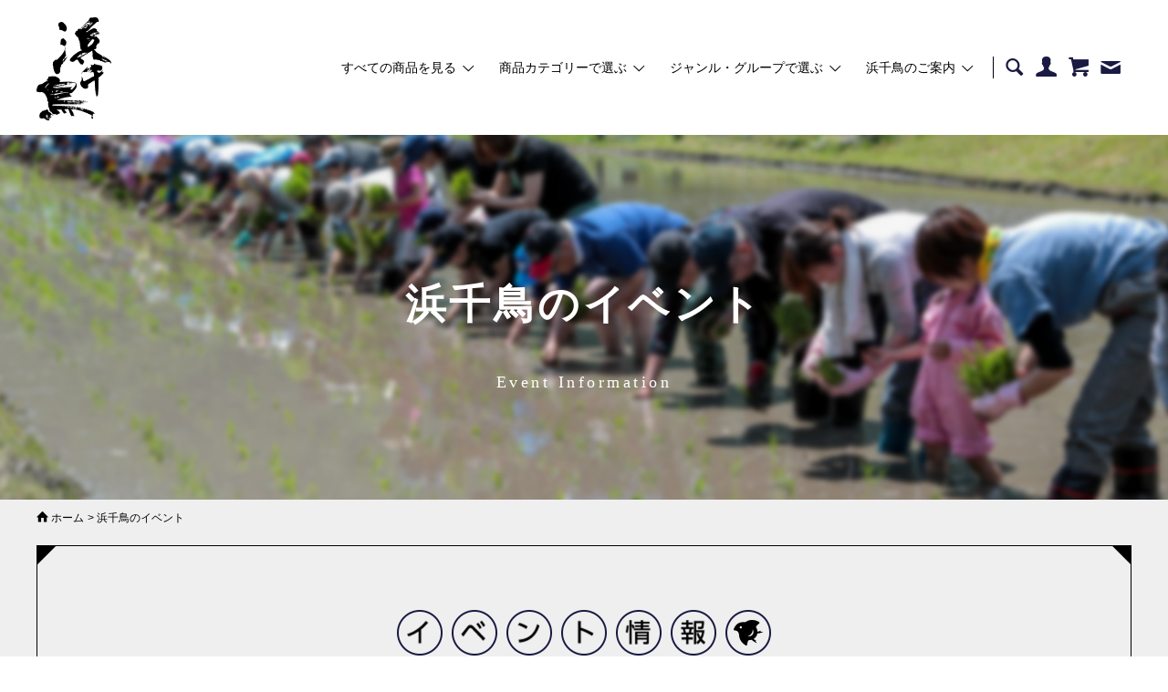

--- FILE ---
content_type: text/html; charset=EUC-JP
request_url: https://hamachidori.net/?mode=f5
body_size: 8190
content:
<!DOCTYPE html PUBLIC "-//W3C//DTD XHTML 1.0 Transitional//EN" "http://www.w3.org/TR/xhtml1/DTD/xhtml1-transitional.dtd">
<html xmlns:og="http://ogp.me/ns#" xmlns:fb="http://www.facebook.com/2008/fbml" xmlns:mixi="http://mixi-platform.com/ns#" xmlns="http://www.w3.org/1999/xhtml" xml:lang="ja" lang="ja" dir="ltr">
<head>
<meta http-equiv="content-type" content="text/html; charset=euc-jp" />
<meta http-equiv="X-UA-Compatible" content="IE=edge,chrome=1" />
<title>浜千鳥のイベント - 浜千鳥</title>
<meta name="Keywords" content="浜千鳥のイベント," />
<meta name="Description" content="自然とひとつになった酒造り──浜千鳥は風味、風土、風景を愉む、陸中海岸の地酒を醸しています。岩手の豊かな自然に育まれた浜千烏の酒は、さらりとした口当たりと味わい深く後切れの良さが特徴で、陸中海岸で獲れた新鮮な海の幸、北上山地で採れた山の幸によく似合うお酒です。" />
<meta name="Author" content="株式会社 浜千鳥" />
<meta name="Copyright" content="株式会社 浜千鳥" />
<meta http-equiv="content-style-type" content="text/css" />
<meta http-equiv="content-script-type" content="text/javascript" />
<link rel="stylesheet" href="https://hamachidori.net/css/framework/colormekit.css" type="text/css" />
<link rel="stylesheet" href="https://hamachidori.net/css/framework/colormekit-responsive.css" type="text/css" />
<link rel="stylesheet" href="https://img11.shop-pro.jp/PA01060/083/css/8/index.css?cmsp_timestamp=20250829093415" type="text/css" />

<link rel="alternate" type="application/rss+xml" title="rss" href="https://hamachidori.net/?mode=rss" />
<link rel="shortcut icon" href="https://img11.shop-pro.jp/PA01060/083/favicon.ico?cmsp_timestamp=20260129170840" />
<script type="text/javascript" src="//ajax.googleapis.com/ajax/libs/jquery/1.11.0/jquery.min.js" ></script>
<meta property="og:title" content="浜千鳥のイベント - 浜千鳥" />
<meta property="og:description" content="自然とひとつになった酒造り──浜千鳥は風味、風土、風景を愉む、陸中海岸の地酒を醸しています。岩手の豊かな自然に育まれた浜千烏の酒は、さらりとした口当たりと味わい深く後切れの良さが特徴で、陸中海岸で獲れた新鮮な海の幸、北上山地で採れた山の幸によく似合うお酒です。" />
<meta property="og:url" content="https://hamachidori.net?mode=f5" />
<meta property="og:site_name" content="浜千鳥" />
<meta property="fb:app_id" content="205801490053163" /><meta property="og:title" content="浜千鳥" />
<meta property="og:type" content="website" />
<meta property="og:description" content="自然とひとつになった酒造り 浜千鳥は風味、風土、風景を愉む、陸中海岸の地酒を醸しています。岩手の豊かな自然に育まれた浜千烏の酒は、さらりとした口当たり、味わい深く後切れの良さが特徴です。陸中海岸で獲れた新鮮な海の幸、北上山地で採れた山の幸によく似合うお酒です。" />
<meta property="og:url" content="https://hamachidori.net" />
<meta property="og:site_name" content="浜千鳥" />
<meta property="og:image" content="https://lolipop-dp58234726.ssl-lolipop.jp/ast/img/og/og_image.jpg" />

<!-- <link rel="stylesheet" href="https://fonts.googleapis.com/earlyaccess/hannari.css" /> -->
<link rel="stylesheet" href="https://cdnjs.cloudflare.com/ajax/libs/font-awesome/4.7.0/css/font-awesome.min.css" />
<link rel="stylesheet" href="https://lolipop-dp58234726.ssl-lolipop.jp/ast/css/entypo.css" />
<link rel="stylesheet" href="https://lolipop-dp58234726.ssl-lolipop.jp/ast/css/freepage.css" />

<script src="https://img.shop-pro.jp/tmpl_js/81/jquery.ah-placeholder.js"></script>
<script src="https://img.shop-pro.jp/tmpl_js/81/utility.index.js"></script>

<script type='text/javascript' src="https://lolipop-dp58234726.ssl-lolipop.jp/ast/js/lib/jquery.lazyload.min.js"></script>
<script type='text/javascript' src="https://lolipop-dp58234726.ssl-lolipop.jp/ast/js/lib/headroom.min.js"></script>
<script type='text/javascript' src="https://lolipop-dp58234726.ssl-lolipop.jp/ast/js/lib/jQuery.headroom.min.js"></script>
<script type='text/javascript' src="https://lolipop-dp58234726.ssl-lolipop.jp/ast/js/lib/jQueryAutoHeight.js"></script>

<script type='text/javascript' src="https://lolipop-dp58234726.ssl-lolipop.jp/ast/js/common.js"></script>

<!-- Global site tag (gtag.js) - Google Analytics -->
<script async src="https://www.googletagmanager.com/gtag/js?id=UA-4716717-5"></script>
<script>
  window.dataLayer = window.dataLayer || [];
  function gtag(){dataLayer.push(arguments);}
  gtag('js', new Date());

  gtag('config', 'UA-4716717-5');
</script>

<!-- Global site tag (gtag.js) - Google Ads: 470474248 -->
<script async src="https://www.googletagmanager.com/gtag/js?id=AW-470474248"></script>
<script>
  window.dataLayer = window.dataLayer || [];
  function gtag(){dataLayer.push(arguments);}
  gtag('js', new Date());

  gtag('config', 'AW-470474248');
</script>

<!-- Meta Pixel Code -->
<script>
!function(f,b,e,v,n,t,s)
{if(f.fbq)return;n=f.fbq=function(){n.callMethod?
n.callMethod.apply(n,arguments):n.queue.push(arguments)};
if(!f._fbq)f._fbq=n;n.push=n;n.loaded=!0;n.version='2.0';
n.queue=[];t=b.createElement(e);t.async=!0;
t.src=v;s=b.getElementsByTagName(e)[0];
s.parentNode.insertBefore(t,s)}(window, document,'script',
'https://connect.facebook.net/en_US/fbevents.js');
fbq('init', '791056192128421');
fbq('track', 'PageView');
</script>
<noscript><img height="1" width="1" style="display:none" src="https://www.facebook.com/tr?id=791056192128421&ev=PageView&noscript=1"/></noscript>
<!-- End Meta Pixel Code -->
<script>
  var Colorme = {"page":"free5","shop":{"account_id":"PA01060083","title":"\u6d5c\u5343\u9ce5"},"basket":{"total_price":0,"items":[]},"customer":{"id":null}};

  (function() {
    function insertScriptTags() {
      var scriptTagDetails = [];
      var entry = document.getElementsByTagName('script')[0];

      scriptTagDetails.forEach(function(tagDetail) {
        var script = document.createElement('script');

        script.type = 'text/javascript';
        script.src = tagDetail.src;
        script.async = true;

        if( tagDetail.integrity ) {
          script.integrity = tagDetail.integrity;
          script.setAttribute('crossorigin', 'anonymous');
        }

        entry.parentNode.insertBefore(script, entry);
      })
    }

    window.addEventListener('load', insertScriptTags, false);
  })();
</script>
<script async src="https://zen.one/analytics.js"></script>
</head>
<body>
<meta name="colorme-acc-payload" content="?st=1&pt=10008&ut=0&at=PA01060083&v=20260129190655&re=&cn=f6a71717d2bdc0e449ff9a69f63587ca" width="1" height="1" alt="" /><script>!function(){"use strict";Array.prototype.slice.call(document.getElementsByTagName("script")).filter((function(t){return t.src&&t.src.match(new RegExp("dist/acc-track.js$"))})).forEach((function(t){return document.body.removeChild(t)})),function t(c){var r=arguments.length>1&&void 0!==arguments[1]?arguments[1]:0;if(!(r>=c.length)){var e=document.createElement("script");e.onerror=function(){return t(c,r+1)},e.src="https://"+c[r]+"/dist/acc-track.js?rev=3",document.body.appendChild(e)}}(["acclog001.shop-pro.jp","acclog002.shop-pro.jp"])}();</script>


<input type="checkbox" class="state-drawer-nav" id="view-drawer-nav">
<input type="checkbox" class="state-search-form" id="view-search-form">
<label for="view-search-form" aria-label="検索フォームを閉じる" class="close-search-form c-overlay">
<i class="fa fa-times c-overlay__icon" aria-hidden="true"></i>
</label>
<label for="view-drawer-nav" aria-label="メニューを閉じる" class="close-drawer-nav c-overlay">
<i class="fa fa-times c-overlay__icon" aria-hidden="true"></i>
</label>

<div id="wrapper" class="wrapper free5">
	  <div class="js-fixed-height"></div>
  	<div id="header" class="js-fixed-header">
  <div class="header__section container">
          <h1 class="header__logo-img">
        <a href="https://hamachidori.net/" class="js-header-logo"><img src="https://img11.shop-pro.jp/PA01060/083/PA01060083.png?cmsp_timestamp=20260129170840" alt="浜千鳥" /></a>
      </h1>
    		 <div class="header-navs clearfix">
			 <ul class="header-gnavi">
				 <li class="header-gnavi__unit">
         <a href="/?mode=srh" class="header-gnavi__link">すべての商品を見る<i class="icon en-chevron-thin-down"></i></a>
				 </li>
                        <li class="header-gnavi__unit">
            <a href="javascript:void(0)" class="header-gnavi__link">商品カテゴリーで選ぶ<i class="icon en-chevron-thin-down"></i></a>
            <div class="mega-navi">
								  <ul class="mega-navi__inner">
                      <li class="mega-navi__unit">
                <a href="https://hamachidori.net/?mode=cate&cbid=2423970&csid=0" class="mega-navi__link">
                  <img src="https://img11.shop-pro.jp/PA01060/083/category/2423970_0.png?cmsp_timestamp=20180531174737">                  浜千鳥
                </a>
              </li>
                                    <li class="mega-navi__unit">
                <a href="https://hamachidori.net/?mode=cate&cbid=2423972&csid=0" class="mega-navi__link">
                  <img src="https://img11.shop-pro.jp/PA01060/083/category/2423972_0.png?cmsp_timestamp=20180531174746">                  仙人郷
                </a>
              </li>
                                    <li class="mega-navi__unit">
                <a href="https://hamachidori.net/?mode=cate&cbid=2423971&csid=0" class="mega-navi__link">
                  <img src="https://img11.shop-pro.jp/PA01060/083/category/2423971_0.png?cmsp_timestamp=20180531174804">                  ゆめほなみ（夢穂波）
                </a>
              </li>
                                    <li class="mega-navi__unit">
                <a href="https://hamachidori.net/?mode=cate&cbid=2423974&csid=0" class="mega-navi__link">
                  <img src="https://img11.shop-pro.jp/PA01060/083/category/2423974_0.png?cmsp_timestamp=20240404154955">                  纜（ともづな）
                </a>
              </li>
                                    <li class="mega-navi__unit">
                <a href="https://hamachidori.net/?mode=cate&cbid=2423973&csid=0" class="mega-navi__link">
                  <img src="https://img11.shop-pro.jp/PA01060/083/category/2423973_0.png?cmsp_timestamp=20240404154955">                  梅酒
                </a>
              </li>
                                    <li class="mega-navi__unit">
                <a href="https://hamachidori.net/?mode=cate&cbid=2908569&csid=0" class="mega-navi__link">
                  <img src="https://img11.shop-pro.jp/PA01060/083/category/2908569_0.png?cmsp_timestamp=20240611150007">                   源水（げんすい）
                </a>
              </li>
                                    <li class="mega-navi__unit">
                <a href="https://hamachidori.net/?mode=cate&cbid=452437&csid=0" class="mega-navi__link">
                                    特選・浜千鳥ギフトセット
                </a>
              </li>
                                    <li class="mega-navi__unit">
                <a href="https://hamachidori.net/?mode=cate&cbid=452926&csid=0" class="mega-navi__link">
                                    ギフト用化粧箱
                </a>
              </li>
                                    <li class="mega-navi__unit">
                <a href="https://hamachidori.net/?mode=cate&cbid=2715674&csid=0" class="mega-navi__link">
                                    紙袋・ビニール袋
                </a>
              </li>
                    </ul>
						   </div>
          </li>
                                      <li class="header-gnavi__unit">
            <a href="javascript:void(0)" class="header-gnavi__link">ジャンル・グループで選ぶ<i class="icon en-chevron-thin-down"></i></a>
            <div class="mega-navi">
								  <ul class="mega-navi__inner">
                      <li class="mega-navi__unit">
                <a href="https://hamachidori.net/?mode=grp&gid=1891374" class="mega-navi__link">
                                    季節限定品
                </a>
              </li>
                                    <li class="mega-navi__unit">
                <a href="https://hamachidori.net/?mode=grp&gid=1884690" class="mega-navi__link">
                                    サイズで選ぶ
                </a>
              </li>
                                    <li class="mega-navi__unit">
                <a href="https://hamachidori.net/?mode=grp&gid=7304" class="mega-navi__link">
                                    酒米で選ぶ
                </a>
              </li>
                                    <li class="mega-navi__unit">
                <a href="https://hamachidori.net/?mode=grp&gid=1884684" class="mega-navi__link">
                                    酵母で選ぶ
                </a>
              </li>
                                    <li class="mega-navi__unit">
                <a href="https://hamachidori.net/?mode=grp&gid=1890168" class="mega-navi__link">
                                    生貯蔵酒
                </a>
              </li>
                                    <li class="mega-navi__unit">
                <a href="https://hamachidori.net/?mode=grp&gid=1884696" class="mega-navi__link">
                                    オールいわて清酒
                </a>
              </li>
                                    <li class="mega-navi__unit">
                <a href="https://hamachidori.net/?mode=grp&gid=123593" class="mega-navi__link">
                                    釜石シーウェイブス応援ラベル
                </a>
              </li>
                                    <li class="mega-navi__unit">
                <a href="https://hamachidori.net/?mode=grp&gid=1884698" class="mega-navi__link">
                                    地域ならでは
                </a>
              </li>
                    </ul>
						</div>
          </li>
                            <li class="header-gnavi__unit">
          <a href="javascript:void(0)" class="header-gnavi__link">浜千鳥のご案内<i class="icon en-chevron-thin-down"></i></a>
                                   <div class="mega-navi">
									   <ul class="mega-navi__inner">
                              <li class="mega-navi__unit">
                    <a href="https://hamachidori.net/?mode=f1" class="mega-navi__link">
                                           浜千鳥の酒造り
                    </a>
                  </li>
                                                    <li class="mega-navi__unit">
                    <a href="https://hamachidori.net/?mode=f2" class="mega-navi__link">
                                           浜千鳥について
                    </a>
                  </li>
                                                    <li class="mega-navi__unit">
                    <a href="https://hamachidori.net/?mode=f3" class="mega-navi__link">
                                           浜千鳥のお取扱い店
                    </a>
                  </li>
                                                    <li class="mega-navi__unit">
                    <a href="https://hamachidori.net/?mode=f5" class="mega-navi__link">
                                           浜千鳥のイベント
                    </a>
                  </li>
                                                    <li class="mega-navi__unit">
                    <a href="https://hamachidori.net/?mode=f6" class="mega-navi__link">
                                           浜千鳥成分表
                    </a>
                  </li>
                                                    <li class="mega-navi__unit">
                    <a href="https://hamachidori.net/?mode=f7" class="mega-navi__link">
                                           頒布会
                    </a>
                  </li>
                            </ul>
					       </div>
                              </li>
                      </ul>
			 <ul class="header-tools">
        <li class="header-tools__unit">
	<label for="view-search-form" class="p-global-header__search open-search-form">
            <i class="icon en-search"></i><span class="sr-only">検索</span>
          </label>
        	<!--form action="https://hamachidori.net/" method="GET" class="header-search">
          <input type="hidden" name="mode" value="srh" />
          <i class="fa fa-search fa-lg fa-fw"></i>
          <input type="text" name="keyword" placeholder="何かお探しですか？" class="header-search__box" />
          </form-->
        </li>
        <li class="header-tools__unit">
	<a href="https://hamachidori.net/?mode=myaccount"><i class="icon en-user"></i><span class="sr-only">アカウント</span></a>
        </li>
                <li class="header-tools__unit">
          <a href="https://hamachidori.net/cart/proxy/basket?shop_id=PA01060083&shop_domain=hamachidori.net"><i class="icon en-cart"></i><span class="sr-only">カート</span></a>
        </li>
	<li class="header-tools__unit">
	<a href="https://hamachidori.shop-pro.jp/customer/inquiries/new"><i class="icon en-mail"></i><span class="sr-only">お問い合わせ</span></a>
	</li>
      </ul>
    </div>
  </div>
	</div>

	<div id="js-sp-header" class="sp-global-header">
    <label for="view-drawer-nav" class="sp-global-header__unit open-drawer-nav">
      <i class="p-global-header__icon icon en-list" title="メニュー"></i>
    </label>
    <label for="view-search-form" class="sp-global-header__unit open-search-form">
      <i class="p-global-header__icon icon en-search" title="検索"></i>
    </label>
    <a href="https://hamachidori.net/cart/proxy/basket?shop_id=PA01060083&shop_domain=hamachidori.net" class="sp-global-header__unit">
      <i class="p-global-header__icon icon en-cart" title="カート"></i>
    </a>
  </div>

  <div class="p-drawer-nav">
    <ul class="p-drawer__list">
      <!--li>
        <label for="view-drawer-nav" aria-label="メニューを閉じる" class="c-sp-list c-sp-list--close-menu">
          <span class="c-sp-list__value">
            メニューを閉じる
          </span>
        </label>
      </li-->
      <li>
        <a href="https://hamachidori.net/" class="c-sp-list">
          <i class="c-sp-list__mark icon en-home"></i>
          <span class="c-sp-list__value">ホーム</span>
        </a>
      </li>
    </ul>
    <ul class="p-drawer__list">
            <li>
        <a href="https://hamachidori.net/?mode=myaccount" class="c-sp-list">
							<i class="c-sp-list__mark icon en-user"></i>
          <span class="c-sp-list__value">アカウント</span>
        </a>
      </li>
    </ul>
		<div class="p-drawer__list">
			<a href="/?mode=srh" class="c-sp-list">
				<span class="c-sp-list__value">すべての商品を見る</span>
			</a>
		</div>
        <dl class="p-drawer__list">
      <dt class="c-sp-list js-drawer-pulldown">
        <span class="c-sp-list__value">商品カテゴリーで選ぶ</span>
      </dt>
      <dd class="p-drawer__pulldown">
        <ul class="p-drawer__list">
                    <li>
            <a href="https://hamachidori.net/?mode=cate&cbid=2423970&csid=0" class="c-sp-list">
              <span class="c-sp-list__value">浜千鳥</span>
            </a>
          </li>
                    <li>
            <a href="https://hamachidori.net/?mode=cate&cbid=2423972&csid=0" class="c-sp-list">
              <span class="c-sp-list__value">仙人郷</span>
            </a>
          </li>
                    <li>
            <a href="https://hamachidori.net/?mode=cate&cbid=2423971&csid=0" class="c-sp-list">
              <span class="c-sp-list__value">ゆめほなみ（夢穂波）</span>
            </a>
          </li>
                    <li>
            <a href="https://hamachidori.net/?mode=cate&cbid=2423974&csid=0" class="c-sp-list">
              <span class="c-sp-list__value">纜（ともづな）</span>
            </a>
          </li>
                    <li>
            <a href="https://hamachidori.net/?mode=cate&cbid=2423973&csid=0" class="c-sp-list">
              <span class="c-sp-list__value">梅酒</span>
            </a>
          </li>
                    <li>
            <a href="https://hamachidori.net/?mode=cate&cbid=2908569&csid=0" class="c-sp-list">
              <span class="c-sp-list__value"> 源水（げんすい）</span>
            </a>
          </li>
                    <li>
            <a href="https://hamachidori.net/?mode=cate&cbid=452437&csid=0" class="c-sp-list">
              <span class="c-sp-list__value">特選・浜千鳥ギフトセット</span>
            </a>
          </li>
                    <li>
            <a href="https://hamachidori.net/?mode=cate&cbid=452926&csid=0" class="c-sp-list">
              <span class="c-sp-list__value">ギフト用化粧箱</span>
            </a>
          </li>
                    <li>
            <a href="https://hamachidori.net/?mode=cate&cbid=2715674&csid=0" class="c-sp-list">
              <span class="c-sp-list__value">紙袋・ビニール袋</span>
            </a>
          </li>
                  </ul>
      </dd>
    </dl>
            <dl class="p-drawer__list">
      <dt class="c-sp-list js-drawer-pulldown">
        <span class="c-sp-list__value">ジャンル・グループで選ぶ</span>
      </dt>
      <dd class="p-drawer__pulldown">
        <ul class="p-drawer__list">
                    <li>
            <a href="https://hamachidori.net/?mode=grp&gid=1891374" class="c-sp-list">
              <span class="c-sp-list__value">季節限定品</span>
            </a>
          </li>
                    <li>
            <a href="https://hamachidori.net/?mode=grp&gid=1884690" class="c-sp-list">
              <span class="c-sp-list__value">サイズで選ぶ</span>
            </a>
          </li>
                    <li>
            <a href="https://hamachidori.net/?mode=grp&gid=7304" class="c-sp-list">
              <span class="c-sp-list__value">酒米で選ぶ</span>
            </a>
          </li>
                    <li>
            <a href="https://hamachidori.net/?mode=grp&gid=1884684" class="c-sp-list">
              <span class="c-sp-list__value">酵母で選ぶ</span>
            </a>
          </li>
                    <li>
            <a href="https://hamachidori.net/?mode=grp&gid=1890168" class="c-sp-list">
              <span class="c-sp-list__value">生貯蔵酒</span>
            </a>
          </li>
                    <li>
            <a href="https://hamachidori.net/?mode=grp&gid=1884696" class="c-sp-list">
              <span class="c-sp-list__value">オールいわて清酒</span>
            </a>
          </li>
                    <li>
            <a href="https://hamachidori.net/?mode=grp&gid=123593" class="c-sp-list">
              <span class="c-sp-list__value">釜石シーウェイブス応援ラベル</span>
            </a>
          </li>
                    <li>
            <a href="https://hamachidori.net/?mode=grp&gid=1884698" class="c-sp-list">
              <span class="c-sp-list__value">地域ならでは</span>
            </a>
          </li>
                  </ul>
      </dd>
    </dl>
        		<dl class="p-drawer__list">
      <dt class="c-sp-list js-drawer-pulldown">
        <span class="c-sp-list__value"> 浜千鳥のご案内</span>
      </dt>
      <dd class="p-drawer__pulldown">
        <ul class="p-drawer__list">
												<li>
							<a href="https://hamachidori.net/?mode=f1" class="c-sp-list">
								<span class="c-sp-list__value"> 浜千鳥の酒造り</span>
							</a>
						</li>
												<li>
							<a href="https://hamachidori.net/?mode=f2" class="c-sp-list">
								<span class="c-sp-list__value"> 浜千鳥について</span>
							</a>
						</li>
												<li>
							<a href="https://hamachidori.net/?mode=f3" class="c-sp-list">
								<span class="c-sp-list__value"> 浜千鳥のお取扱い店</span>
							</a>
						</li>
												<li>
							<a href="https://hamachidori.net/?mode=f5" class="c-sp-list">
								<span class="c-sp-list__value"> 浜千鳥のイベント</span>
							</a>
						</li>
												<li>
							<a href="https://hamachidori.net/?mode=f6" class="c-sp-list">
								<span class="c-sp-list__value"> 浜千鳥成分表</span>
							</a>
						</li>
												<li>
							<a href="https://hamachidori.net/?mode=f7" class="c-sp-list">
								<span class="c-sp-list__value"> 頒布会</span>
							</a>
						</li>
						    			</ul>
			</dd>
		</dl>
        <ul class="p-drawer__list">
      <li>
        <a href="https://hamachidori.net/?mode=sk" class="c-sp-list">
          <span class="c-sp-list__value">ご利用ガイド</span>
        </a>
      </li>
      <li>
        <a href="https://hamachidori.shop-pro.jp/customer/inquiries/new" class="c-sp-list">
          <span class="c-sp-list__value">お問い合わせ</span>
        </a>
      </li>
    </ul>
  </div>

    <div id="main" class="main__section main__section--free">
    						<div class="main__title">
					<div class="main__title--inner">
					<h2 class="main__title--h2">浜千鳥のイベント</h2>
<p class="main__title--summary">
Event Information
</p>
					</div>
				</div>
      <div class="breadcrumb__section">
        <ul class="breadcrumb-list inline txt--md container">
          <li class="breadcrumb-list__unit"><a href="https://hamachidori.net/"><i class="icon en-home"></i>ホーム</a></li>
					  <li class="breadcrumb-list__unit">&nbsp;&gt;&nbsp;浜千鳥のイベント</li>
				  </ul>
		  </div>
		    <div id="contents" class="contents__section">
      <div class="event__contents container">
  
  <div class="event__header">
    <h3 class="event__header--title"><img src="https://lolipop-dp58234726.ssl-lolipop.jp/ast/img/free/event-ttl.png" alt="イベント情報" /></h3>
    <p class="event__header--outline">浜千鳥では年間を通して様々なイベントを行なっております。</p>
  </div>

  <div id="event01" class="event__section">
    <h4 class="event__section--title">浜千鳥を楽しむ会</h4>
    <div class="event__section--contents">
      <ul class="event--imgs">
        <li><img src="https://lolipop-dp58234726.ssl-lolipop.jp/ast/img/free/event1-img1.jpg" /></li>
        <li><img src="https://lolipop-dp58234726.ssl-lolipop.jp/ast/img/free/event1-img2.jpg" /></li>
        <li><img src="https://lolipop-dp58234726.ssl-lolipop.jp/ast/img/free/event1-img3.jpg" /></li>
        <li><img src="https://lolipop-dp58234726.ssl-lolipop.jp/ast/img/free/event1-img4.jpg" /></li>
      </ul>
      <div class="event--txts">
        <p class="event--txts__txt">釜石では、4月に新年度のお酒が勢ぞろいする「浜千鳥のすべてを楽しむパーティー」、7月には、夏季限定酒や梅酒を味わう「夏の酒祭り」、10月は、チームや個人戦で5種類のお酒を当てる「きき酒道大会」、12月には、しぼりたて新酒を味わう「新酒蔵出し祭り」を開催しております。<br />
          盛岡や北上で開催する「浜千鳥を楽しむ会」では、著名人をゲストに迎え、浜千鳥のラインナップのほかに、非売品の古酒や、人気の日本酒カクテルなども味わえます。<br />
          首都圏などでは、釜石関係者や「岩手応援宣言」をしたレストランのご協力を頂き、岩手の食材を使用した創作料理などと浜千鳥のハーモニーを楽しんで頂いております。<br />
          そのほか、三陸鉄道のイベント車両で「ほろ酔い列車」の運行などを通じてPR活動を行っています。</p>
      </div>
    </div>
  </div>

  <div id="event02" class="event__section">
    <h4 class="event__section--title">酒造り体験会</h4>
    <div class="event__section--contents">
      <ul class="event--imgs">
        <li><img src="https://lolipop-dp58234726.ssl-lolipop.jp/ast/img/free/event2-img1.jpg" /></li>
        <li><img src="https://lolipop-dp58234726.ssl-lolipop.jp/ast/img/free/event2-img2.jpg" /></li>
        <li><img src="https://lolipop-dp58234726.ssl-lolipop.jp/ast/img/free/event2-img3.jpg" /></li>
        <li><img src="https://lolipop-dp58234726.ssl-lolipop.jp/ast/img/free/event2-img4.jpg" /></li>
      </ul>
      <div class="event--txts">
        <h5 class="event--txts__ttl">ご家族で参加してみませんか？<br />
          楽しみ企画も盛りだくさん。<br />
          日本酒の専門家になれるかも…!?</h5>
        <p class="event--txts__txt">体験塾の年間講座は春の田植え、秋の稲刈り、冬の仕込みと搾りや瓶詰めと4回開催されております。<br />
          田植え、稲刈りは大槌宮ノ口で行われ、仕込み、搾り作業は釜石市小川町の当社酒蔵で開催されます。酒蔵好適米「吟ぎんが」の作付から始まり、当社商品である「純米酒」になるまでの過程を体験していただきます。<br />
          どの企画からでも参加頂けますが、その年の天候具合等により開催日をホームページなどで発表しております。体験塾参加ご希望の場合はお気軽にお問い合わせください。</p>
      </div>
    </div>
  </div>

  <div id="event03" class="event__section">
    <h4 class="event__section--title">主な年間活動</h4>
    <div class="event__section--contents">
      <div class="event--imgs"><img src="https://lolipop-dp58234726.ssl-lolipop.jp/ast/img/free/event3-img1.jpg" /></div>
      <div class="event--table">
        <dl class="event--table__unit">
          <dt>4月</dt>
          <dd>「浜千鳥のすべてを楽しむパーティー」（釜石市）</dd>
        </dl>
        <dl class="event--table__unit">
          <dt>5月</dt>
          <dd>酒造り体験塾「田植え体験会」（大槌町）</dd>
        </dl>
        <dl class="event--table__unit">
          <dt>9月</dt>
          <dd>酒造り体験塾「稲刈り体験会」（大槌町）</dd>
        </dl>
        <dl class="event--table__unit">
          <dt>10月</dt>
          <dd>「浜千鳥を楽しむ会」（盛岡市）<br />
            「きき酒道大会」（釜石市）</dd>
        </dl>
        <dl class="event--table__unit">
          <dt>12月</dt>
          <dd>「酒造り体験塾「仕込み体験会」<br />
            「新酒発表会」（釜石市）<br />
             酒造り体験塾「しぼり体験会」<br />
            年末標語募集</dd>
        </dl>
      </div>
    </div>
  </div>
  
</div>    </div>
    <div class="section__block history__section container">
          </div>
  </div>
  <div id="scroll" class="scroll_section" style="display: none;">
      <div class="btn btn-scroll btn-home">
        <a href="./">
          <i class="fa fa-home fa-stack-2x"></i>
        </a>
      </div>
          <div class="btn btn-scroll btn-pagetop">
        <a href="#wrapper">
          <i class="fa fa-chevron-up fa-stack-2x"></i>
        </a>
      </div>
    </div>
  <div id="footer" class="footer__section">
    <div class="footer__inner container">
      <ul class="footer__navi">
        <li><a href="https://hamachidori.net/?mode=sk#payment" class="footer_nav_list_link">お支払い・配送・送料・返品について</a></li>
        <li><a href="https://hamachidori.net/?mode=sk#info" class="footer_nav_list_link">特定商取引法に基づく表記</a></li>
        <li><a href="https://hamachidori.net/?mode=sk" class="footer_nav_list_link">ご利用にあたって</a></li>
        <li><a href="https://hamachidori.net/?mode=privacy" class="footer_nav_list_link">プライバシーポリシー</a></li>
        <li><a href="https://hamachidori.shop-pro.jp/customer/inquiries/new" class="footer_nav_list_link">お問い合わせ</a></li>
      </ul>
			
			<div id="pagetop">
    		<a href="#wrapper" class="pagetop__btn">Page Top</a>
  		</div>
			
			<div class="footer__logo"><img src="https://lolipop-dp58234726.ssl-lolipop.jp/ast/img/common/footer_logo.png" alt="浜千鳥"></div>
      <dl class="footer__shopinfo">
					<dt>株式会社 浜千鳥</dt>
					<dd class="footer-address">〒026-0045 岩手県釜石市小川町3-8-7</dd>
					<dd class="footer-tel">TEL 0193-23-5613</dd>
					<dd class="footer-fax">FAX 0193-23-0510</dd>
					<dd class="footer-open">月曜日&#12316;金曜日 9:00&#12316;17:00（土日祝休）</dd>
				</dl>
			
			<ul class="sns-list">
          <li class="sns-list__unit">
            <a href="https://www.instagram.com/hamachidori_official/" target="_blank">
              <i class="fa fa-instagram"></i>
            </a>
          </li>
          <li class="sns-list__unit">
            <a href="https://m.youtube.com/channel/UCU2fOqCf26aY9BHIX-vyuzg" target="_blank">
              <i class="fa fa-youtube-play"></i>
            </a>
          </li>
          <li class="sns-list__unit">
            <a href="https://twitter.com/hamachidori_net" target="_blank">
              <i class="fa fa-twitter"></i>
            </a>
          </li>
          <li class="sns-list__unit">
            <a href="https://www.facebook.com/hamachidori.net/" target="_blank">
              <i class="fa fa-facebook-official"></i>
            </a>
          </li>
        </ul>
			
			<p class="photo-credit">写真提供 <cite>浅野幸悦氏</cite>／<cite>Hana Ozawa氏</cite>／<cite>牛崎乃里子氏</cite> <span class="br">－ 画像の無断転用はご遠慮ください。</span></p>

  <div id="copyright" class="copyright__section container">
    <address class="copyright">
      &copy; 浜千鳥
    </address>
  </div>
	<div id="annotation" class="annotation__section container">
		<p>●お酒は20歳になってから ●飲酒運転は法律で禁止されています ●妊娠中・授乳期の飲酒は胎児・乳児の発育に悪影響を与えるおそれがあります ●お酒は楽しく適量を</p>
	</div>
			
  </div>
  </div>
</div>

<div class="p-search-form">
<form action="https://hamachidori.net/" method="GET" class="p-search-form__body">
<input type="hidden" name="mode" value="srh" />
<div class="p-search-form__keyword-cell">
<input type="text" name="keyword" placeholder="何かお探しですか？" class="p-search-form__keyword" />
</div>
<div class="p-search-form__button-cell">
<button type="submit" class="p-search-form__button">
<i class="fa fa-search fa-lg fa-fw　p-search-form__icon"></i><span class="sr-only">検索</span>
</button>
</div>
</form>
</div>


<script async src="https://s.yimg.jp/images/listing/tool/cv/ytag.js"></script>
<script>
window.yjDataLayer = window.yjDataLayer || [];
function ytag() { yjDataLayer.push(arguments); }
ytag({
  "type":"yss_retargeting",
  "config": {
    "yahoo_ss_retargeting_id": "1001171722",
    "yahoo_sstag_custom_params": {
    }
  }
});
</script><script type="text/javascript" src="https://hamachidori.net/js/cart.js" ></script>
<script type="text/javascript" src="https://hamachidori.net/js/async_cart_in.js" ></script>
<script type="text/javascript" src="https://hamachidori.net/js/product_stock.js" ></script>
<script type="text/javascript" src="https://hamachidori.net/js/js.cookie.js" ></script>
<script type="text/javascript" src="https://hamachidori.net/js/favorite_button.js" ></script>
</body></html>

--- FILE ---
content_type: text/css
request_url: https://img11.shop-pro.jp/PA01060/083/css/8/index.css?cmsp_timestamp=20250829093415
body_size: 37915
content:
@charset "euc-jp";
* {
  -moz-box-sizing: border-box;
  -webkit-box-sizing: border-box;
  box-sizing: border-box;
  /*image-rendering: -webkit-crisp-edges;*/
}

body {
  font-family: "游明朝体", "Yu Mincho", YuMincho, "ヒラギノ明朝 Pro W3", "ＭＳ 明朝", "MS Mincho", "HGS明朝E", "メイリオ", serif;
  background-color: #fff;
  color: #000;
  -moz-box-sizing: border-box;
  -webkit-box-sizing: border-box;
  box-sizing: border-box;
  -webkit-font-smoothing: antialiased;
  -webkit-text-size-adjust: 100%;
  font-feature-settings: "palt";
}

a {
  color: #000;
  -moz-transition: 0.3s;
  -o-transition: 0.3s;
  -webkit-transition: 0.3s;
  transition: 0.3s;
}
a:focus {
  color: #333;
  text-decoration: none;
}
a:hover {
  color: #960014;
  text-decoration: none;
}

.btn {
  border-radius: 0;
}

ul, ol, form, p {
  margin: 0;
}

sub, sup {
  font-size: 60%;
}

sup {
  top: -0.3em;
}

/*
 * layout
 */
.container {
  width: 94.66%;
  max-width: 1200px;
  margin: 0 auto;
}

/* header */
.promo {
  background: #1a1a43;
}
.promo__seciton {
  background-color: #1a1a43;
  width: 100%;
  min-height: 49px;
}
.promo__text {
  color: #fff;
  text-align: center;
  padding: 14px 0;
  letter-spacing: 1px;
  font-weight: bold;
  background: #1a1a43;
}

#header {
  position: relative;
}

.js-fixed-header {
  position: absolute !important;
  z-index: 1000;
  top: 0;
  width: 100%;
  transition: transform .2s;
  transform: translateY(0%);
}
.js-fixed-header.is-fixed {
  position: fixed !important;
  -ms-filter: "alpha(opacity=90)";
  filter: progid:DXImageTransform.Microsoft.Alpha(Opacity=90);
  background-color: white;
  background: rgba(255, 255, 255, 0.9);
  zoom: 1;
  box-shadow: 0 1px 2px rgba(0, 0, 0, 0.2);
}
.js-fixed-header.is-hidden {
  transform: translateY(-100%);
}
.js-fixed-header.is-top {
  position: absolute;
  box-shadow: none;
}

.header__section {
  text-align: center;
  padding-top: 15px;
  padding-bottom: 15px;
  display: -webkit-flex;
  display: flex;
  -webkit-justify-content: space-between;
  justify-content: space-between;
  -webkit-align-items: center;
  align-items: center;
}

.header__logo {
  margin: 0;
}
.header__logo-img {
  margin: 0;
}

.header-navs {
  display: -webkit-flex;
  display: flex;
  -webkit-justify-content: flex-end;
  justify-content: flex-end;
  -webkit-align-items: center;
  align-items: center;
}

.header-gnavi {
  list-style-type: none;
  position: static;
}
.header-gnavi__unit {
  display: inline-block;
  position: static;
}
.header-gnavi__link {
  padding: 20px 10px;
  position: relative;
  font-size: 14px;
}
.header-gnavi__link i.icon {
  width: 1.28571429em;
  text-align: center;
  font-size: 14px;
  line-height: .75em;
  vertical-align: -10%;
  margin-left: 5px;
}
.header-gnavi__link::after {
  position: absolute;
  bottom: -1px;
  left: 50%;
  width: 0;
  height: 0;
  margin-left: -25px;
  content: '';
/*  transition: .2s;*/
  opacity: 0;
  border-width: 12px;
  border-style: solid;
  border-color: transparent transparent rgba(0, 0, 0, 0.5);
  transition: opacity .05s linear 0s, margin-bottom .2s linear 0s;
  /*transition: opacity .3s linear .05s;*/
  margin-bottom: 4px;
}
.header-gnavi__link.header-gnavi__link--menu::after {
  opacity: 1;
  margin-bottom: 0;
}
.header-gnavi__unit--menu .mega-navi {
  -moz-animation: show 0.2s linear 0s;
  -webkit-animation: show 0.2s linear 0s;
  animation: show 0.2s linear 0s;
  height: auto;
  opacity: 1;
  margin-top: -46px;
}
.header-gnavi__link--menu {
  color: #960014;
}

@keyframes show {
  from {
    opacity: 0;
    height: 0;
    margin-top: -50px;
  }
  to {
    opacity: 1;
    height: auto;
    margin-top: -46px;
  }
}
.mega-navi {
  display: none;
  position: absolute;
  z-index: 50;
  right: 0;
  left: 0;
  top: 100%;
  overflow: hidden;
  width: 100%;
  height: 0;
  margin: -50px 0 0;
  -ms-filter: "alpha(opacity=50)";
  filter: progid:DXImageTransform.Microsoft.Alpha(Opacity=50);
  background-color: black;
  background: rgba(0, 0, 0, 0.5);
  zoom: 1;
  font-family: "游ゴシック", "Yu Gothic", YuGothic, "メイリオ", Meiryo, sans-serif;
  font-size: 1.28em;
}
.mega-navi__inner {
  list-style-type: none;
  width: 1200px;
  position: relative;
  margin-left: auto;
  margin-right: auto;
  z-index: 51;
  text-align: left;
  padding: 20px 0 20px;
  color: #fff;
}
.mega-navi__unit {
  padding: 10px;
  text-align: left;
  width: 31%;
  display: inline-block;
  vertical-align: middle;
  position: relative;
}
.mega-navi__link {
  display: block;
  width: 100%;
  color: #fff;
  font-weight: bold;
}
.mega-navi__link img {
  display: inline-block;
  vertical-align: middle;
  max-width: 32px;
}

.header-search {
  position: relative;
  float: left;
  margin-top: 20px;
  width: 310px;
}
.header-search i {
  position: absolute;
  top: 16px;
  left: 15px;
}
.header-search__box {
  min-width: 240px;
  padding: 15px 11px 17px 51px;
  background: none;
  border: none;
  border-radius: 3px;
  color: #333;
}
.header-search__box:focus {
  padding: 14px 10px 16px 50px;
  background: #fff;
  border: 1px solid #e5e5e5;
}

.c-overlay {
  position: fixed;
  top: 0;
  visibility: hidden;
  width: 100%;
  height: 100vh;
  opacity: 0;
  background: rgba(0, 0, 0, 0.7);
}
.c-overlay__icon {
  position: fixed;
  z-index: 2001;
  top: 30px;
  right: 10%;
  width: 20px;
  height: 20px;
  transform: translateX(50%);
  fill: #fff;
  color: #fff;
}
.c-overlay__icon.fa {
  font-size: 20px;
}

.state-search-form {
  display: none;
}
.state-search-form:checked ~ .close-search-form {
  z-index: 2000;
  visibility: visible;
  opacity: 1;
}

.state-drawer-nav {
  display: none;
}
.state-drawer-nav:checked ~ .close-drawer-nav {
  z-index: 2000;
  visibility: visible;
  opacity: 1;
}

.open-search-form {
  cursor: pointer;
  display: inline-block;
  margin-bottom: 0;
}
.open-search-form:hover i {
  color: #960014;
}

.p-search-form {
  position: fixed;
  z-index: -1;
  top: 50px;
  width: 100%;
  transition: .2s;
  transform: translateY(-200px);
  opacity: 0;
}
.p-search-form__body {
  width: 90%;
  margin: 30px auto 0;
}
.state-search-form:checked ~ .wrapper + .p-search-form {
  z-index: 10000;
  transform: none;
  opacity: 1;
}
.p-search-form__body {
  position: relative;
  display: table;
  padding-left: .5em;
  border-bottom: 2px solid #fff;
}
.p-search-form__keyword-cell {
  display: table-cell;
  width: auto;
}
.p-search-form__button-cell {
  display: table-cell;
  width: 40px;
}
.p-search-form__keyword {
  font-size: 16px;
  line-height: 40px;
  display: block;
  box-sizing: border-box;
  width: 100%;
  height: 40px;
  color: #fff;
  border: 0;
  border-radius: 0;
  background: transparent;
  -webkit-appearance: none;
  -moz-appearance: none;
  appearance: none;
}
.p-search-form__keyword:placeholder-shown, .p-search-form__keyword::-webkit-input-placeholder {
  color: #fff;
}
.p-search-form__keyword::-moz-placeholder {
  opacity: 1;
  color: #fff;
}
.p-search-form__keyword:-ms-input-placeholder {
  color: #fff;
}
.p-search-form__keyword:focus {
  outline: none;
}
.p-search-form__keyword:focus:placeholder-shown, .p-search-form__keyword:focus::-webkit-input-placeholder {
  color: #666;
}
.p-search-form__keyword:focus::-moz-placeholder {
  opacity: 1;
  color: #666;
}
.p-search-form__keyword:focus:-ms-input-placeholder {
  color: #666;
}
.p-search-form__button {
  position: absolute;
  right: 0;
  bottom: 2px;
  width: 40px;
  height: 40px;
  padding: 0;
  color: #fff;
  border: 0;
  background: transparent;
  -webkit-appearance: none;
  -moz-appearance: none;
  appearance: none;
}
.p-search-form__button:hover, .p-search-form__button:active {
  cursor: pointer;
  opacity: .66;
}
.p-search-form__icon {
  display: block;
  width: 22px;
  height: 22px;
  margin: 0 auto;
  fill: currentColor;
}

.header-tools {
  text-align: right;
  border-left: 1px solid currentColor;
  padding-left: 8px;
  padding-right: 8px;
  margin-left: 8px;
}
.header-tools__unit {
  display: inline;
  line-height: 1.0;
}
.header-tools__unit a, .header-tools__unit label {
  color: #1a1a43;
}
.header-tools__unit a:hover, .header-tools__unit label:hover {
  color: #960014;
}
.header-tools__unit i {
  font-size: 24px;
  width: 1.28571429em;
  text-align: center;
}
.header-tools__unit-cart {
  margin-left: 21px;
}
.header-tools__btn {
  position: relative;
  padding: 7px 15px 7px 34px;
  font-size: 12px;
}
.header-tools__btn i {
  position: absolute;
  top: 9px;
  left: 6px;
  font-size: 24px;
}
.header-tools__count {
  padding: 0 2px;
  font-size: 24px;
}

@media screen and (min-width: 600px) {
  .p-search-form__body {
    max-width: 600px;
  }
}
/* sp global navi */
.sp-global-header {
  position: absolute;
  z-index: 1000;
  top: 0;
  display: table;
  width: 100%;
  transition: transform .2s;
  transform: translateY(0%);
  background: #1a1a43;
}
.sp-global-header.is-fixed {
  position: fixed;
  box-shadow: 0 0 4px rgba(0, 0, 0, 0.1);
}
.sp-global-header.is-hidden {
  transform: translateY(-100%);
  box-shadow: none;
}
.sp-global-header__unit {
  display: table-cell;
  width: 33.33333%;
  height: 50px;
  text-align: center;
  vertical-align: middle;
  text-decoration: none;
  color: #fff;
}
.sp-global-header__unit:active {
  text-shadow: 0 0 3px rgba(0, 0, 0, 0.2);
}
.sp-global-header .p-global-header__icon {
  font-size: 26px;
}
.sp-global-header__cart {
  position: relative;
}
.sp-global-header__cart--has-item::after {
  position: absolute;
  top: -5px;
  left: 14px;
  width: 8px;
  height: 8px;
  content: '';
  border: 2px solid #fff;
  border-radius: 14px;
  background: #fd7f23;
}

.state-drawer-nav {
  display: none;
}
.state-drawer-nav:checked ~ .close-drawer-nav {
  z-index: 2000;
  visibility: visible;
  opacity: 1;
}

.open-drawer-nav {
  cursor: pointer;
}

.p-drawer-nav {
  position: fixed;
  z-index: -1;
  top: 0;
  left: -80%;
  overflow-y: scroll;
  width: 80%;
  height: 100%;
  transition: .2s;
  opacity: 0;
  background: #fff;
  padding: 10px;
  font-size: 16px;
}
.p-drawer-nav > .p-drawer__list:first-child {
  border-top: 1px solid #ccc;
}

.state-drawer-nav:checked ~ .wrapper .p-drawer-nav {
  z-index: 10000;
  left: 0;
  opacity: 1;
  box-shadow: 1px 0 5px rgba(0, 0, 0, 0.3);
}

.c-sp-list {
  border-bottom: 1px solid #ccc;
}

.p-drawer__heading {
  padding: 12px 10px;
  color: #fff;
  background: #333;
}

.p-drawer__list {
  margin: 0;
  padding: 0;
  list-style-type: none;
  background: #fff;
}
.p-drawer__list a {
  color: #333;
  display: block;
  padding: 10px 10px;
}

.p-drawer__list--freepage {
  border-bottom: 2px solid #eaeaea;
}

.js-drawer-pulldown {
  padding: 10px 10px;
  position: relative;
  font-weight: normal;
}
.js-drawer-pulldown:after {
  font-family: "entypo";
  content: '\E764';
  position: absolute;
  width: 1em;
  height: 1em;
  line-height: 1.0;
  top: 50%;
  margin-top: -0.5em;
  right: 10px;
}

.p-drawer__pulldown {
  overflow: hidden;
  box-sizing: border-box;
  height: 0;
  margin: 0;
  transition: .2s;
  opacity: 0;
  background: #f8f8f8;
}
.p-drawer__pulldown.is-opened {
  height: auto;
  opacity: 1;
}
.p-drawer__pulldown .p-drawer__list {
  background: transparent;
}

.p-global-header__icon {
  width: 28px;
  height: 28px;
  vertical-align: -.1em;
  fill: currentColor;
  font-size: 28px;
  transition: .2s;
}
.p-global-header__icon:hover {
  color: #395aa7;
}

.p-global-header__cart-icon {
  position: relative;
}

.p-global-header__cart-icon--has-item::after {
  position: absolute;
  top: -5px;
  left: 14px;
  width: 8px;
  height: 8px;
  content: '';
  border: 2px solid #fff;
  border-radius: 14px;
  background: #fd7f23;
}

@media screen and (min-width: 769px) {
  .sp-global-header, .p-drawer-nav {
    display: none;
  }
}
@media screen and (max-width: 768px) {
  .js-fixed-header,
  .js-fixed-height {
    display: none;
  }
  #wrapper {
    padding-top: 50px;
  }
}
@media screen and (min-width: 769px) and (max-width: 1024px) and (orientation: portrait){
  .sp-global-header, .p-drawer-nav {
    display: table;
  }
}
@media screen and (max-width: 1024px) and (orientation: portrait){
  .js-fixed-header,
  .js-fixed-height {
    display: none;
  }
  #wrapper {
    padding-top: 50px;
  }
}
/* slider */
.slider {
  margin: 0 auto 10px;
  width: 100%;
}
.slider .bx-wrapper {
  z-index: 0;
  margin-bottom: 0;
}
.slider .bx-wrapper .bx-viewport {
  -moz-box-shadow: none !important;
  -webkit-box-shadow: none !important;
  box-shadow: none !important;
  left: 0 !important;
  border: none !important;
  height: 100vh !important;
}
.slider .bx-wrapper .bx-caption {
  background: #000;
  background: rgba(0, 0, 0, 0.6);
}
.slider .bx-wrapper .bx-caption span {
  font-size: 18px;
  padding: 30px;
}
.slider .bx-wrapper .bx-pager {
  padding-top: 20px !important;
  bottom: 20px !important;
}

@media (max-width: 768px) {
  .slider .bx-wrapper .bx-pager {
    padding-top: 10px !important;
    bottom: 10px !important;
  }
}
/* main */
.main__section {
  overflow: hidden;
}
.main__section--product {
  padding: 0 0 60px;
}

.main__title {
  background-repeat: no-repeat;
  background-position: center center;
  background-size: cover;
  background-color: #1a1a43;
  height: 31.25vw;
  max-height: 400px;
  text-align: center;
  color: #fff;
  letter-spacing: 0.25em;
  position: relative;
}
.main__title--inner {
  position: absolute;
  -moz-transform: translate(-50%, -50%);
  -ms-transform: translate(-50%, -50%);
  -webkit-transform: translate(-50%, -50%);
  transform: translate(-50%, -50%);
  top: 50%;
  left: 50%;
}
/*
.main__title--h2 {
  font-family: "Hannari", serif;
  font-size: 3.21em;
}
*/
.main__title--h2 {
  font-family: serif;
  font-size: 3.21em;
}
.main__title--summary {
  font-size: 1.28em;
}
.free1 .main__title {
  background-image: url(https://lolipop-dp58234726.ssl-lolipop.jp/ast/img/free/main_free1.jpg);
}
.free2 .main__title {
  background-image: url(https://lolipop-dp58234726.ssl-lolipop.jp/ast/img/free/main_free2.jpg);
}
.free3 .main__title {
  background-image: url(https://lolipop-dp58234726.ssl-lolipop.jp/ast/img/free/main_free3.jpg);
}
.free4 .main__title {
  background-image: url(https://lolipop-dp58234726.ssl-lolipop.jp/ast/img/free/main_free3.jpg);
}
.free5 .main__title {
  background-image: url(https://lolipop-dp58234726.ssl-lolipop.jp/ast/img/free/main_free5.jpg);
}
.free6 .main__title {
  background-image: url(https://lolipop-dp58234726.ssl-lolipop.jp/ast/img/free/main_free6.jpg);
}
.product_list .main__title.cbid-hamachidori {
  background-image: url(https://lolipop-dp58234726.ssl-lolipop.jp/ast/img/item/main_bid.jpg);
}
.product_list .main__title.cbid-yumehonami {
  background-image: url(https://lolipop-dp58234726.ssl-lolipop.jp/ast/img/item/main_yumehonami.jpg);
}
.product_list .main__title.cbid-senninkyo {
  background-image: url(https://lolipop-dp58234726.ssl-lolipop.jp/ast/img/item/main_sennin.jpg);
}
.product_list .main__title.cbid-tomozuna {
  background-image: url(https://lolipop-dp58234726.ssl-lolipop.jp/ast/img/item/main_tomoduna.jpg);
}
.product_list .main__title.cbid-umeshu {
  background-image: url(https://lolipop-dp58234726.ssl-lolipop.jp/ast/img/item/main_umesyu.jpg);
}
.product_list .main__title.cbid-2908569,
.product_list .main__title.cbid-gensui {
  background-image: url(https://lolipop-dp58234726.ssl-lolipop.jp/ast/img/item/main_gensui.jpg);
}
.main__title2 {
  position: relative;
  background: #1a1a43;
  color: #fff;
  letter-spacing: 0.25em;
}
.main__title2 .main__title--inner {
  position: relative;
  -moz-transform: none;
  -ms-transform: none;
  -webkit-transform: none;
  transform: none;
  top: inherit;
  left: inherit;
  text-align: center;
  max-width: 1200px;
  margin: auto;
  padding: 1em;
}
.main__title2 .main__title--h2 {
  padding: 0.81em;
  margin: 0;
}

@media (max-width: 480px) {
  .main__section--product {
    padding: 0;
  }

  .main__title {
    height: 66.66vw;
    max-height: 250px;
  }
  .main__title--inner {
    width: fit-content;
  }
  .main__title--h2 {
    font-size: 2.14em;
    line-height: 1.1;
  }
  .main__title--summary {
    font-size: 1em;
  }
}
/* breadcrumb.sort */
.breadcrumb__section {
  padding-bottom: 60px;
  background: #efefef;
  padding: 11px 0;
}

.breadcrumb-list {
  font-family: "游ゴシック", "Yu Gothic", YuGothic, "メイリオ", Meiryo, sans-serif;
}
.breadcrumb-list.inline {
  margin-left: auto;
}
.breadcrumb-list.inline li {
  padding-left: 0;
  padding-right: 0;
}
.breadcrumb-list__unit {
  background: url(https://img.shop-pro.jp/tmpl_img/81/spacer.png) no-repeat;
  margin-right: -2px;
}
.breadcrumb-list i {
  font-size: 1.16em;
  margin-right: 3px;
}

@media (max-width: 980px) {
  .breadcrumb__section {
    padding-bottom: 30px;
    padding: 15px 0;
  }

  .breadcrumb-list {
    padding-left: 0;
    padding-right: 0;
  }
  .breadcrumb-list.txt--md {
    font-size: 14px;
  }
}
.sort__section {
  text-align: right;
  margin-bottom: 50px;
}

.sort--sub-layer {
  min-width: 200px;
  width: auto;
  display: inline-block;
  border-color: #000;
  color: #000;
}

/* contents */
.info__section, .recommend__section, .seller__section, .together__section, .product-list__section, .free-space__section, .product__image, .delivery__section, .payment__section, .cancel__section {
  margin-bottom: 60px;
}

.product-list__section {
  position: relative;
}

.free-space__section {
  background: url(https://img.shop-pro.jp/tmpl_img/81/spacer.png) no-repeat;
}

.recommend-list, .seller-list, .together-list {
  margin-top: 40px;
}

/* sub list */
.sub-list {
  margin: 50px auto;
  position: relative;
  text-align: center;
  list-style-type: none;
  font-size: 1.28em;
  letter-spacing: 0.05em;
}
.sub-list__unit {
  display: inline-block;
  border-right: 1px solid #000;
  margin-right: -3px;
  padding-left: 1em;
  padding-right: 1em;
}
.sub-list__unit:first-of-type {
  border-left: 1px solid #000;
}
.sub-list__unit a.current {
  color: #960014;
}
.sub-list__img {
  padding-bottom: 10px;
}
.sub-list__link, .sub-list__name {
  display: block;
}

@media (max-width: 480px) {
  .sub-list {
    text-align: left;
    margin: 0 auto 40px;
    font-size: 1.21em;
    line-height: 2.0;
  }
  .sub-list__unit {
    padding-left: 0.5em;
    padding-right: 0.5em;
  }
}
.product-list__freespace-top {
  padding: 60px 0 74px;
  background-position: center center;
  background-repeat: no-repeat;
  background-size: contain;
  font-feature-settings: normal;
}
.section__block > .product-list__freespace-top {
  margin-top: -25px;
}
#cbid-gift .product-list__freespace-top {
  background-image: url(https://lolipop-dp58234726.ssl-lolipop.jp/ast/img/item/gift_prof.png);
}
#cbid-hamachidori .product-list__freespace-top {
  background-image: url(https://lolipop-dp58234726.ssl-lolipop.jp/ast/img/item/hamachidori_prof.png);
}
#cbid-yumehonami .product-list__freespace-top {
  background-image: url(https://lolipop-dp58234726.ssl-lolipop.jp/ast/img/item/yumehonami_prof.png);
}
#cbid-senninkyo .product-list__freespace-top {
  background-image: url(https://lolipop-dp58234726.ssl-lolipop.jp/ast/img/item/senninkyo_prof.png);
}
#cbid-tomozuna .product-list__freespace-top {
  background-image: url(https://lolipop-dp58234726.ssl-lolipop.jp/ast/img/item/tomozuna_prof.png);
}
#cbid-umeshu .product-list__freespace-top {
  background-image: url(https://lolipop-dp58234726.ssl-lolipop.jp/ast/img/item/umeshu_prof.png);
}
#cbid-2908569 .product-list__freespace-top,
#cbid-gensui .product-list__freespace-top {
  background-image: url(https://lolipop-dp58234726.ssl-lolipop.jp/ast/img/item/gensui_prof.png);
}
.product-list__freespace-bottom {
  padding-top: 60px;
  background: url(https://img.shop-pro.jp/tmpl_img/81/spacer.png) no-repeat;
}

@media (max-width: 480px) {
  .product-list__freespace-top {
    padding: 0;
  }
  .section__block > .product-list__freespace-top {
    margin-top: 0;
  }
}
/* information */
.info {
  margin-top: 40px;
}

.info-list {
  list-style-type: none;
}

.info-list__unit {
  padding-bottom: 30px;
}

.info-list__date {
  display: block;
  padding-bottom: 10px;
}

/* history */
div.history__section {
  clear: both;
  padding-top: 100px;
}

@media (max-width: 980px) {
  div.history__section {
    padding-top: 5%;
  }
}
@media (max-width: 768px) {
  .history__section .product-list {
    display: -webkit-flex;
    display: flex;
  }
  .history__section .product-list__unit {
    width: 25%;
    min-height: inherit;
    padding-left: 0;
  }
  .history__section .product-list__link {
    width: 100%;
    height: auto;
    padding-top: 0;
    position: relative;
  }
  .history__section .product-list__image-unit {
    position: relative;
  }
}
/* footer */
.footer__section {
  background: #efefef;
  padding: 80px 0 50px;
  text-align: center;
  position: relative;
}

.footer__guide {
  padding-bottom: 30px;
  margin-bottom: 60px;
  border-bottom: 1px solid #666;
}

.guide__col {
  display: inline-block;
  margin: 0 10px;
  vertical-align: top;
}
.guide__col--one-third {
  width: 410px;
}
.guide__col--half {
  width: 625px;
}
.guide__h2 {
  padding-bottom: 20px;
  margin-bottom: 20px;
  border-bottom: 1px solid #666;
  font-size: 16px;
}
.guide__list {
  margin: 0;
}
.guide__name {
  padding-bottom: 15px;
}
.guide__other {
  margin: 0;
  padding-bottom: 30px;
  color: #efefef;
}

.footer__navi {
  margin-bottom: 6.6%;
  text-align: center;
  list-style-type: none;
}
.footer__navi li {
  display: inline-block;
  padding: 0 1em;
}
.footer__navi__col {
  list-style-type: none;
  line-height: 2.2;
}

@media (max-width: 980px) {
  .footer__inner {
    padding-left: 0;
    padding-right: 0;
  }

  .footer__navi {
    border-bottom: 1px solid #000;
    margin-bottom: 40px;
  }
  .footer__navi li {
    display: block;
    border-top: 1px solid #000;
    text-align: left;
    padding: 0;
  }
  .footer__navi .footer_nav_list_link {
    display: block;
    padding: 15px 10px;
    position: relative;
  }
  .footer__navi .footer_nav_list_link:after {
    font-family: "entypo";
    content: "\E762";
    position: absolute;
    width: 1em;
    height: 1em;
    line-height: 1.0;
    top: 50%;
    margin-top: -0.5em;
    right: 10px;
  }
}
.shop-owner {
  overflow: hidden;
}
.shop-owner__img {
  float: left;
  width: 200px;
  margin-right: 20px;
}
.shop-owner__info {
  float: left;
  width: 290px;
}
.shop-owner__name {
  margin-bottom: 16px;
  font-weight: bold;
}
.shop-owner__memo {
  line-height: 1.8;
}

.footer__logo {
  max-width: 120px;
  display: block;
  margin: 0 auto;
}

.footer__shopinfo {
  margin-top: 26px;
  margin-bottom: 2.5%;
}
.footer__shopinfo dt {
  font-size: 1.428em;
  margin-bottom: 20px;
  font-weight: normal;
}
.footer__shopinfo dd {
  margin-top: 14px;
}
.footer__shopinfo dd.footer-tel {
  font-size: 1.428em;
}
.footer__shopinfo dd.footer-fax {
  margin-top: 10px;
}
.footer__shopinfo dd.footer-open {
  font-size: 0.857em;
}

.sns-list {
  list-style-type: none;
  padding-bottom: 4.16%;
  font-size: 24px;
}
.sns-list__unit {
  display: inline-block;
  padding-right: 10px;
  padding-left: 10px;
}
.sns-list a {
  color: #999;
}
.sns-list a:hover {
  color: #960014;
}

.photo-credit,
.annotation__section {
  font-size: 0.785em;
  color: #333;
}

.pagetop__btn {
  position: absolute;
  right: 20px;
  bottom: 10px;
  display: block;
  padding: 0;
  width: 55px;
  height: 60px;
  background: transparent url(https://lolipop-dp58234726.ssl-lolipop.jp/ast/img/common/footer_to_top.png) 0 0 no-repeat;
  background-size: 100% auto;
  text-indent: -9999px;
  overflow: hidden;
}
.pagetop__btn:hover {
  background-image: url(https://lolipop-dp58234726.ssl-lolipop.jp/ast/img/common/footer_to_top_on.png);
}

/* copyright */
.copyright {
  margin: 0;
  font-size: 11px;
  color: #333;
}
.copyright__section {
  padding: 4.16% 0;
}
.copyright__img {
  width: 200px;
  height: 18px;
  margin: 0 0 5px 5px;
}

@media (max-width: 980px) {
  .footer__section {
    padding: 6.25% 0 3.9%;
  }

  .footer__shopinfo dd.footer-fax {
    margin-top: 14px;
  }
  .footer__shopinfo dd.footer-open {
    font-size: 1em;
  }

  .sns-list {
    font-size: 35px;
  }

  .photo-credit,
  .annotation__section {
    font-size: 12px;
    line-height: 2.0;
  }

  .annotation__section {
    line-height: 1.5;
    text-align: left;
    padding-left: 0;
    padding-right: 0;
  }

  .copyright__section {
    padding: 50px 0;
  }

  #pagetop {
    position: relative;
  }

  .pagetop__btn {
    top: 0;
    right: 10px;
    width: 40px;
    height: 44px;
  }
}
/* menu-list */
.menu-list {
  margin: 10px 0 0;
  list-style-type: none;
}

.menu-list--more-prd {
  margin: 10px 0 20px;
}

.menu-list__link {
  display: table;
  padding: 10px 0;
  width: 100%;
}

.menu-list__text {
  display: table-cell;
  padding-right: 20px;
  vertical-align: middle;
  width: 90%;
}

.menu-list__icon {
  display: table-cell;
  vertical-align: middle;
  width: 10%;
  text-align: right;
}

.category-list__unit {
  position: relative;
}

/* product-list */
.product-list {
  list-style-type: none;
  font-size: 0;
  display: -webkit-flex;
  display: flex;
  -webkit-flex-wrap: wrap;
  flex-wrap: wrap;
}
.product-list.row {
  margin-left: -1%;
  margin-right: -1%;
}
.product-list__unit {
  font-size: 15px;
  vertical-align: top;
  position: relative;
  text-align: center;
/*  width: 19.98%;*/
  width: 19.96%;
  margin-bottom: 50px;
}
.product-list__unit-sm {
  width: 110px;
}
.product-list__unit-md {
  width: 141px;
}
.product-list__unit-lg {
  width: 303px;
}
.product-list__unit--sidebar {
  display: block;
  margin: 0 0 20px;
}
.product-list__image-unit {
  display: block;
  -moz-transition: -moz-transform 0.6s;
  -o-transition: -o-transform 0.6s;
  -webkit-transition: -webkit-transform 0.6s;
  transition: transform 0.6s;
  position: absolute;
  top: 0;
  left: 0;
  width: 100%;
  height: 100%;
}
.product-list__image-unit img {
  width: 100%;
  display: block;
}
.product-list__link {
  position: relative;
  display: block;
  overflow: hidden;
  height: 0;
  padding-top: 100%;
}
.product-list__link .product-list__image-txt, .product-list__link:after {
  display: block;
  position: absolute;
  left: 0;
  filter: progid:DXImageTransform.Microsoft.Alpha(Opacity=0);
  opacity: 0;
  -moz-transition: opacity 0.3s;
  -o-transition: opacity 0.3s;
  -webkit-transition: opacity 0.3s;
  transition: opacity 0.3s;
}
.product-list__link .product-list__image-txt {
  font-size: 0.93em;
  letter-spacing: .1em;
  color: #fff;
  text-align: center;
  width: 100%;
  top: 50%;
  transform: translateY(-50%);
  z-index: 51;
}
.product-list__link .product-list__image-txt i {
  margin-left: 0.5em;
  position: relative;
  -moz-transition: 0.3s;
  -o-transition: 0.3s;
  -webkit-transition: 0.3s;
  transition: 0.3s;
  left: 0;
}
.product-list__link:after {
  content: "";
  background: #1a1a43;
  width: 100%;
  height: 100%;
  top: 0;
  z-index: 50;
}
.product-list__link:hover .product-list__image-unit {
  -moz-transform: scale(1.1, 1.1);
  -ms-transform: scale(1.1, 1.1);
  -webkit-transform: scale(1.1, 1.1);
  transform: scale(1.1, 1.1);
}
.product-list__link:hover .product-list__image-txt {
  filter: progid:DXImageTransform.Microsoft.Alpha(enabled=false);
  opacity: 1;
}
.product-list__link:hover .product-list__image-txt i {
  left: 10px;
}
.product-list__link:hover:after {
  filter: progid:DXImageTransform.Microsoft.Alpha(Opacity=50);
  opacity: 0.5;
}
.product-list__image--sm {
  max-width: 110px;
}
.product-list__text {
  display: block;
}
.product-list__name {
  font-weight: normal;
  margin-top: 30px;
  text-align: left;
  line-height: 1.5;
}
.product-list__name + .product-list__info {
  border-top: 1px solid #000;
  margin-top: 10px;
}
.product-list__name--sidebar {
  margin-top: 0;
  margin-left: 10px;
}
.product-list__info {
  display: -webkit-flex;
  display: flex;
  -webkit-justify-content: space-between;
  justify-content: space-between;
  -webkit-align-items: center;
  align-items: center;
  padding-top: 10px;
}
.product-list__expl {
  margin-top: 20px;
  text-align: left;
}
.product-list__prices {
  text-align: left;
}
.product-list__prices--sidebar {
  margin-left: 10px;
}
.product-list__price-regular {
  text-decoration: line-through;
}
.product-list__price-soldout, .product-list__discount-rate {
  color: #960014;
}
.product-list__btn {
  border: 1px solid #666;
  font-size: 0.86em;
  padding: 3px 10px;
}
.product-list__btn:hover {
  background: #960014;
  border-color: #960014;
  color: #fff;
}

.rank-box {
  position: absolute;
  top: 0;
  left: 0;
  z-index: 5;
}
.rank-box--sidebar {
  top: 10px;
}

.rank-number {
  padding: 0;
  background: #06174a;
  color: #fff;
  font-size: 24px;
  font-weight: 300;
  font-style: italic;
  width: 32px;
  height: 32px;
  line-height: 32px;
  display: block;
  text-align: center;
  font-family: 'Roboto', sans-serif;
}

.rank-number--sidebar {
  padding: 4px 0 0;
  width: 22px;
  height: 18px;
}

.rank-number-color--1 {
  background: #bb8f20;
}

.rank-number-color--2 {
  background: #9fa7aa;
}

.rank-number-color--3 {
  background: #8c5b3c;
}

@media (max-width: 768px) {
  .product-list__info {
    display: block;
  }
  .product-list__btn {
    margin-top: 10px;
    width: 100%;
    display: block;
  }
}
@media (max-width: 480px) {
  .product-list {
    display: block;
    width: 100%;
  }
  .product-list.row {
    margin-left: 0;
    margin-right: 0;
  }
  .product-list__unit {
    display: block;
    margin-bottom: 10px;
    padding: 0 0 0 160px;
    width: 100%;
    min-height: 150px;
  }
  .product-list__link {
    width: 150px;
    padding-top: 150px;
    position: absolute;
    left: 0;
    top: 0;
  }
  .product-list__name {
    font-size: 1.06em;
  }
  .product-list__info {
    display: block;
  }
  .product-list__prices {
    line-height: 1.26;
  }
  .product-list__btn {
    display: none;
  }
}
/* pagination */
.pagination {
  position: relative;
  text-align: center;
  margin: 50px auto;
}
.pagination a {
  text-decoration: underline;
  padding: 5px;
  margin: 5px;
  display: inline-block;
}
.pagination .disabled {
  color: #ccc;
  display: inline-block;
}
.pagination-pos {
  line-height: 0.8;
}
.pagination-pos__number {
  margin: 0 5px;
  font-size: 22px;
}
.pagination__current {
  font-weight: bold;
  padding: 5px;
  margin: 5px;
  display: inline-block;
}

.note_box {
  background: #f6f7f9;
  padding: 25px 30px;
  font-family: "游ゴシック", "Yu Gothic", YuGothic, "メイリオ", Meiryo, sans-serif;
  margin: 50px 0;
}
.note_box dt {
  font-weight: bold;
  font-size: 1.28em;
  color: #1a1a43;
  line-height: 1.22;
  margin-bottom: 15px;
}
.note_box dd {
  line-height: 1.57;
  text-align: left;
  /*text-align: justify;*/
  margin-left: 0;
}
.note_box dd + dt {
  margin-top: 30px;
}

@media (max-width: 480px) {
  .note_box {
    padding: 25px 15px;
    margin: 25px 0;
  }
  .note_box dt {
    font-size: 1.14em;
  }
  .note_box dd + dt {
    margin-top: 15px;
  }
}
/* privacy.shopkeeper */
.shop-info__lead {
  margin: 40px 0 30px;
  line-height: 2.28;
  letter-spacing: 0.05em;
}

.shop-info-list__title {
  padding: 20px 0 5px;
}
.shop-info-list__title:first-child {
  padding: 0 0 5px;
}

.shop-info-list__title {
  font-size: 1.14em;
  font-weight: bold;
  font-family: "游ゴシック", "Yu Gothic", YuGothic, "メイリオ", Meiryo, sans-serif;
  color: #1a1a43;
  padding: 0;
  margin-bottom: 5px;
  letter-spacing: 0.05em;
}

.shop-info-list__note {
  margin-left: 0;
  line-height: 2.28;
  letter-spacing: 0.05em;
  margin-bottom: 30px;
}

/*
 * Module
 */
.section__title-h2 {
  margin: 0 0 50px;
  text-align: center;
  font-size: 26px;
  letter-spacing: .1em;
  font-weight: normal;
}
.section__title--main {
  position: relative;
  margin-bottom: 13px;
  color: #000;
  display: block;
}
.section__title--sub {
  font-size: .5em;
  color: #000;
  display: block;
}
.section__title-h2.title-border .section__title--main::after {
  position: absolute;
  bottom: .3em;
  display: block;
  width: 100%;
  height: 1px;
  content: '';
  background: #000;
}
.section__title-h2.title-border .section__title--main span {
  line-height: 1.3;
  position: relative;
  z-index: 1;
  display: inline-block;
  padding: 0 1em;
  margin-left: 1em;
  margin-right: 1em;
  background: #fff;
}
.section__title-h3 {
  font-size: 24px;
  font-family: "游ゴシック", "Yu Gothic", YuGothic, "メイリオ", Meiryo, sans-serif;
  color: #1a1a43;
  font-weight: bold;
  padding-bottom: 30px;
  line-height: 1.0;
  border-bottom: 1px solid #000;
  margin-bottom: 30px;
}

.section__block {
  max-width: 1200px;
  width: 94.66%;
  margin: 0 auto;
  padding: 50px 0;
  overflow: hidden;
}
.section__block.container {
  overflow: hidden;
}

.section__outline {
  max-width: 600px;
  margin: 0 auto 50px;
  font-size: 1.14em;
  line-height: 2.0;
  letter-spacing: 0.1em;
  text-align: justify;
}

@media (max-width: 768px) {
  .section__title-h2 {
    margin-bottom: 25px;
    font-size: 23px;
  }
  .section__title--main {
    margin-bottom: 5px;
  }
  .section__title--sub {
    font-size: 12px;
  }
  .section__title-h2.title-border .section__title--main:after {
    bottom: .4em;
  }
  .section__title-h2.title-border .section__title--main span {
    padding: 0 10px;
  }
  .section__title-h3 {
    font-size: 20px;
    padding-bottom: 20px;
    margin-bottom: 20px;
    margin-top: 0;
  }

  .section__block {
    padding: 25px 0;
  }

  .section__outline {
    margin-bottom: 25px;
    font-size: 1em;
    line-height: 1.5;
    /*text-align: justify;*/
  }
}
/* bg block */
.bg__block {
  background: #efefef url(https://lolipop-dp58234726.ssl-lolipop.jp/ast/img/common/bg_gray.png);
  background-size: 315px auto;
  padding: 50px 0;
  margin-top: 50px;
}
.bg__block .section__block {
  background-color: #fff;
  padding: 60px 65px;
}

@media (max-width: 980px) {
  .bg__block {
    padding: 15px;
    margin-top: 15px;
  }
  .bg__block .section__block {
    width: 100%;
    padding: 30px;
  }
}
/* button */
.btn-wrap {
  text-align: center;
}

.btn-primary {
  background: transparent;
  border: 1px solid #666;
  color: #000;
  letter-spacing: .1em;
  text-align: center;
  padding: 15px 50px;
  position: relative;
  line-height: 1.3;
  min-width: 320px;
}
.btn-primary i {
  font-size: 18px;
  top: .01em;
  position: relative;
}
.btn-primary:after {
  font-family: entypo;
  content: "\E762";
  position: absolute;
  width: 1em;
  height: 1em;
  line-height: 1.0;
  top: 50%;
  margin-top: -0.5em;
  right: 30px;
  -moz-transition: 0.3s;
  -o-transition: 0.3s;
  -webkit-transition: 0.3s;
  transition: 0.3s;
}
.btn-primary:hover {
  background: #960014;
  border-color: #960014;
  color: #fff;
  zoom: 1;
}
.btn-primary:hover:after {
  color: #fff;
  right: 20px;
}

.btn-secondary {
  background: #1a1a43;
  border: 0 none;
  color: #fff;
  letter-spacing: .1em;
  text-align: center;
  padding: 15px 50px;
  position: relative;
  line-height: 1.3;
  -moz-transition: 0.3s;
  -o-transition: 0.3s;
  -webkit-transition: 0.3s;
  transition: 0.3s;
}
.btn-secondary i {
  font-size: 18px;
  top: .01em;
  position: relative;
}
.btn-secondary:after {
  font-family: entypo;
  content: "\E762";
  position: absolute;
  width: 1em;
  height: 1em;
  line-height: 1.0;
  top: 50%;
  margin-top: -0.5em;
  right: 30px;
  -moz-transition: 0.3s;
  -o-transition: 0.3s;
  -webkit-transition: 0.3s;
  transition: 0.3s;
}
.btn-secondary:hover {
  background: #960014;
  color: #fff;
  zoom: 1;
}
.btn-secondary:hover:after {
  right: 20px;
}

.btn-tertiary {
  background: #efefef;
  border: 1px solid #efefef;
  color: #666;
}
.btn-tertiary:hover {
  background: #efefef;
  color: #666;
  opacity: 0.8;
  -moz-opacity: 0.8;
  -ms-filter: "progid:DXImageTransform.Microsoft.Alpha(opacity=80)";
  filter: progid:DXImageTransform.Microsoft.Alpha(opacity=80);
  zoom: 1;
}

.btn__addcart, .btn__quick, .btn__soldout {
  padding: 15px 50px;
}

.btn__addcart i, .btn__quick i, .btn__soldout i {
  margin-right: 10px;
}

.btn__addcart span, .btn__quick span {
  vertical-align: middle;
}

.btn__soldout span {
  vertical-align: middle;
}
.btn__soldout.disabled, .btn__soldout[disabled] {
  background-color: #efefef;
  color: #666;
}

@media (max-width: 480px) {
  .btn-primary {
    padding: 10px 40px;
    min-width: 260px;
  }
  .btn-primary:after {
    right: 20px;
  }
}
/* text style */
.txt--sm {
  font-size: 10px;
}

.txt--md {
  font-size: 12px;
}

.txt--lg {
  font-size: 16px;
}

.txt--c {
  text-align: center;
}

.txt--r {
  text-align: right;
}

.txt--red {
  color: #ff0000;
}

.txt--gray {
  color: #999;
}

.border--none {
  border: none;
}

.mar-t--20 {
  margin-top: 20px;
}

.mar-b--20 {
  margin-bottom: 20px;
}

.mar-b--60 {
  margin-bottom: 60px;
}

.width--110 {
  width: 110px;
}

.width--160 {
  width: 160px;
}

.hide {
  display: none;
}

.br {
  display: inline-block;
}

/* textarea input */
textarea {
  outline: none;
}

input[type="text"], input[type="password"], input[type="datetime"], input[type="datetime-local"], input[type="date"], input[type="month"], input[type="time"], input[type="week"], input[type="number"], input[type="email"], input[type="url"], input[type="search"], input[type="tel"], input[type="color"] {
  outline: none;
}

.uneditable-input {
  outline: none;
}

.table {
  border-bottom: 1px solid #000;
  margin-bottom: 5%;
}
.table caption {
  font-size: 1.428em;
  text-align: left;
  padding: 5px 0;
  border-bottom: 1px solid #000;
}
.table caption .cap-s {
  font-size: 0.7em;
}
.table th, .table td {
  border-top-color: #000;
  padding: 5px 5px;
}
.table thead th, .table thead td {
  background: #efefef;
}
.table thead th {
  letter-spacing: 0.1em;
}
.table tbody th, .table tbody td {
  padding-top: 14px;
  padding-bottom: 14px;
  vertical-align: top;
}
.table tbody th {
  font-size: 1.14em;
}

.square-list {
  list-style-type: none;
  letter-spacing: 0.05em;
  font-family: "游ゴシック", "Yu Gothic", YuGothic, "メイリオ", Meiryo, sans-serif;
}
.square-list li {
  text-indent: -1em;
  margin-left: 1em;
  margin-bottom: 0.5em;
}
.square-list li:before {
  content: "■";
}


--- FILE ---
content_type: text/css
request_url: https://lolipop-dp58234726.ssl-lolipop.jp/ast/css/entypo.css
body_size: 2509
content:
@font-face {
  font-family: 'entypo';
src: url('https://cdn.jsdelivr.net/font-entypo/0.1/dev/entypo.eot');
src: url('https://cdn.jsdelivr.net/font-entypo/0.1/dev/entypo.eot#iefix') format('embedded-opentype'),
url('https://cdn.jsdelivr.net/font-entypo/0.1/dev/entypo.ttf') format('truetype'),
url('https://cdn.jsdelivr.net/font-entypo/0.1/dev/entypo.woff') format('woff'),
url('https://cdn.jsdelivr.net/font-entypo/0.1/dev/entypo.svg#icomoon') format('svg');
  font-weight: normal;
  font-style: normal;
}

.icon {
  vertical-align: baseline;  
  display: inline-block;
  font: normal normal normal 1em/1 'entypo';
  font-family: 'entypo' !important;
  font-size: inherit;
  text-rendering: auto;
  -webkit-font-smoothing: antialiased;
  -moz-osx-font-smoothing: grayscale;
}

.en-phone:before{ content:'\1F4DE'; }
.en-mobile:before{ content:'\1F4F1'; }
.en-mouse:before{ content:'\E789'; }
.en-address:before{ content:'\E723'; }
.en-mail:before{ content:'\2709'; }
.en-paper-plane:before{ content:'\1F53F'; }
.en-pencil:before{ content:'\270E'; }
.en-feather:before{ content:'\2712'; }
.en-attach:before{ content:'\1F4CE'; }
.en-inbox:before{ content:'\E777'; }
.en-reply:before{ content:'\E712'; }
.en-reply-all:before{ content:'\E713'; }
.en-forward:before{ content:'\27A6'; }
.en-user:before{ content:'\1F464'; }
.en-users:before{ content:'\1F465'; }
.en-add-user:before{ content:'\E700'; }
.en-vcard:before{ content:'\E722'; }
.en-export:before{ content:'\E715'; }
.en-location:before{ content:'\E724'; }
.en-map:before{ content:'\E727'; }
.en-compass:before{ content:'\E728'; }
.en-direction:before{ content:'\27A2'; }
.en-hair-cross:before{ content:'\1F3AF'; }
.en-share:before{ content:'\E73C'; }
.en-shareable:before{ content:'\E73E'; }
.en-heart:before{ content:'\2665'; }
.en-heart-empty:before{ content:'\2661'; }
.en-star:before{ content:'\2605'; }
.en-star-empty:before{ content:'\2606'; }
.en-thumbs-up:before{ content:'\1F44D'; }
.en-thumbs-down:before{ content:'\1F44E'; }
.en-chat:before{ content:'\E720'; }
.en-comment:before{ content:'\E718'; }
.en-quote:before{ content:'\275E'; }
.en-home:before{ content:'\2302'; }
.en-popup:before{ content:'\E74C'; }
.en-search:before{ content:'\1F50D'; }
.en-flashlight:before{ content:'\1F526'; }
.en-print:before{ content:'\E716'; }
.en-bell:before{ content:'\1F514'; }
.en-link:before{ content:'\1F517'; }
.en-flag:before{ content:'\2691'; }
.en-cog:before{ content:'\2699'; }
.en-tools:before{ content:'\2692'; }
.en-trophy:before{ content:'\1F3C6'; }
.en-tag:before{ content:'\E70C'; }
.en-camera:before{ content:'\1F4F7'; }
.en-megaphone:before{ content:'1F4E3'; }
.en-moon:before{ content:'\0045'; }
.en-palette:before{ content:'\1F3A8'; }
.en-leaf:before{ content:'\1F342'; }
.en-note:before{ content:'\266A'; }
.en-beamed-note:before{ content:'\266B'; }
.en-new:before{ content:'\1F4A5'; }
.en-graduation-cap:before{ content:'\1F393'; }
.en-book:before{ content:'\1F4D5'; }
.en-newspaper:before{ content:'\1F4F0'; }
.en-bag:before{ content:'\1F45C'; }
.en-airplane:before{ content:'\2708'; }
.en-lifebuoy:before{ content:'\E788'; }
.en-eye:before{ content:'\E70A'; }
.en-clock:before{ content:'\1F554'; }
.en-mic:before{ content:'\1F3A4'; }
.en-calendar:before{ content:'\1F4C5'; }
.en-flash:before{ content:'\26A1'; }
.en-thunder-cloud:before{ content:'\26C8'; }
.en-droplet:before{ content:'\1F4A7'; }
.en-cd:before{ content:'\1F4BF'; }
.en-briefcase:before{ content:'\1F4BC'; }
.en-air:before{ content:'\1F4A8'; }
.en-hourglass:before{ content:'\23F3'; }
.en-gauge:before{ content:'\1F6C7'; }
.en-language:before{ content:'\1F394'; }
.en-network:before{ content:'\E776'; }
.en-key:before{ content:'\1F511'; }
.en-battery:before{ content:'\1F50B'; }
.en-bucket:before{ content:'\1F4FE'; }
.en-magnet:before{ content:'\E7A1'; }
.en-drive:before{ content:'\1F4FD'; }
.en-cup:before{ content:'\2615'; }
.en-rocket:before{ content:'\1F680'; }
.en-brush:before{ content:'\E79A'; }
.en-suitcase:before{ content:'\1F6C6'; }
.en-traffic-cone:before{ content:'\1F6C8'; }
.en-globe:before{ content:'\1F30E'; }
.en-keyboard:before{ content:'\2328'; }
.en-browser:before{ content:'\E74E'; }
.en-publish:before{ content:'\E74D'; }
.en-progress-3:before{ content:'\E76B'; }
.en-progress-2:before{ content:'\E76A'; }
.en-progress-1:before{ content:'\E769'; }
.en-progress-0:before{ content:'\E768'; }
.en-light-down:before{ content:'\1F505'; }
.en-light-up:before{ content:'\1F506'; }
.en-adjust:before{ content:'\25D1'; }
.en-code:before{ content:'\E714'; }
.en-monitor:before{ content:'\1F4BB'; }
.en-infinity:before{ content:'\221E'; }
.en-light-bulb:before{ content:'\1F4A1'; }
.en-credit-card:before{ content:'\1F4B3'; }
.en-database:before{ content:'\1F4F8'; }
.en-voicemail:before{ content:'\2707'; }
.en-clipboard:before{ content:'\1F4CB'; }
.en-cart:before{ content:'\E73D'; }
.en-box:before{ content:'\1F4E6'; }
.en-ticket:before{ content:'\1F3AB'; }
.en-rss:before{ content:'\E73A'; }
.en-signal:before{ content:'\1F4F6'; }
.en-thermometer:before{ content:'\1F4FF'; }
.en-water:before{ content:'\1F4A6'; }
.en-sweden:before{ content:'\F601'; }
.en-line-graph:before{ content:'\1F4C8'; }
.en-pie-chart:before{ content:'\25F4'; }
.en-bar-graph:before{ content:'\1F4CA'; }
.en-area-graph:before{ content:'\1F53E'; }
.en-lock:before{ content:'\1F512'; }
.en-lock-open:before{ content:'\1F513'; }
.en-logout:before{ content:'\E741'; }
.en-login:before{ content:'\E740'; }
.en-check:before{ content:'\2713'; }
.en-cross:before{ content:'\274C'; }
.en-squared-minus:before{ content:'\229F'; }
.en-squared-plus:before{ content:'\229E'; }
.en-squared-cross:before{ content:'\274E'; }
.en-circled-minus:before{ content:'\2296'; }
.en-circled-plus:before{ content:'\2295'; }
.en-circled-cross:before{ content:'\2716'; }
.en-minus:before{ content:'\2796'; }
.en-plus:before{ content:'\2795'; }
.en-erase:before{ content:'\232B'; }
.en-block:before{ content:'\1F6AB'; }
.en-info:before{ content:'\2139'; }
.en-circled-info:before{ content:'\E705'; }
.en-help:before{ content:'\2753'; }
.en-circled-help:before{ content:'\E704'; }
.en-warning:before{ content:'\26A0'; }
.en-cycle:before{ content:'\1F504'; }
.en-cw:before{ content:'\27F3'; }
.en-ccw:before{ content:'\27F2'; }
.en-shuffle:before{ content:'\1F500'; }
.en-back:before{ content:'\1F519'; }
.en-level-down:before{ content:'\21B3'; }
.en-retweet:before{ content:'\E717'; }
.en-loop:before{ content:'\1F501'; }
.en-back-in-time:before{ content:'\E771'; }
.en-level-up:before{ content:'\21B0'; }
.en-switch:before{ content:'\21C6'; }
.en-numbered-list:before{ content:'\E005'; }
.en-add-to-list:before{ content:'\E003'; }
.en-layout:before{ content:'\268F'; }
.en-list:before{ content:'\2630'; }
.en-text-doc:before{ content:'\1F4C4'; }
.en-text-doc-inverted:before{ content:'\E731'; }
.en-doc:before{ content:'\E730'; }
.en-docs:before{ content:'\E736'; }
.en-landscape-doc:before{ content:'\E737'; }
.en-picture:before{ content:'\1F304'; }
.en-video:before{ content:'\1F3AC'; }
.en-music:before{ content:'\1F3B5'; }
.en-folder:before{ content:'\1F4C1'; }
.en-archive:before{ content:'\E800'; }
.en-trash:before{ content:'\E729'; }
.en-upload:before{ content:'\1F4E4'; }
.en-download:before{ content:'\1F4E5'; }
.en-save:before{ content:'\1F4BE'; }
.en-install:before{ content:'\E778'; }
.en-cloud:before{ content:'\2601'; }
.en-upload-cloud:before{ content:'\E711'; }
.en-bookmark:before{ content:'\1F516'; }
.en-bookmarks:before{ content:'\1F4D1'; }
.en-open-book:before{ content:'\1F4D6'; }
.en-play:before{ content:'\25B6'; }
.en-paus:before{ content:'\2016'; }
.en-record:before{ content:'\25CF'; }
.en-stop:before{ content:'\25A0'; }
.en-ff:before{ content:'\23E9'; }
.en-fb:before{ content:'\23EA'; }
.en-to-start:before{ content:'\23EE'; }
.en-to-end:before{ content:'\23ED'; }
.en-resize-full:before{ content:'\E744'; }
.en-resize-small:before{ content:'\E746'; }
.en-volume:before{ content:'\23F7'; }
.en-sound:before{ content:'\1F50A'; }
.en-mute:before{ content:'\1F507'; }
.en-flow-cascade:before{ content:'\1F568'; }
.en-flow-branch:before{ content:'\1F569'; }
.en-flow-tree:before{ content:'\1F56A'; }
.en-flow-line:before{ content:'\1F56B'; }
.en-flow-parallel:before{ content:'\1F56C'; }
.en-left-bold:before{ content:'\E4AD'; }
.en-down-bold:before{ content:'\E4B0'; }
.en-up-bold:before{ content:'\E4AF'; }
.en-right-bold:before{ content:'\E4AE'; }
.en-left:before{ content:'\2B05'; }
.en-down:before{ content:'\2B07'; }
.en-up:before{ content:'\2B06'; }
.en-right:before{ content:'\27A1'; }
.en-circled-left:before{ content:'\E759'; }
.en-circled-down:before{ content:'\E758'; }
.en-circled-up:before{ content:'\E75B'; }
.en-circled-right:before{ content:'\E75A'; }
.en-triangle-left:before{ content:'\25C2'; }
.en-triangle-down:before{ content:'\25BE'; }
.en-triangle-up:before{ content:'\25B4'; }
.en-triangle-right:before{ content:'\25B8'; }
.en-chevron-left:before{ content:'\E75D'; }
.en-chevron-down:before{ content:'\E75C'; }
.en-chevron-up:before{ content:'\E75F'; }
.en-chevron-right:before{ content:'\E75E'; }
.en-chevron-small-left:before{ content:'\E761'; }
.en-chevron-small-down:before{ content:'\E760'; }
.en-chevron-small-up:before{ content:'\E763'; }
.en-chevron-small-right:before{ content:'\E762'; }
.en-chevron-thin-left:before{ content:'\E765'; }
.en-chevron-thin-down:before{ content:'\E764'; }
.en-chevron-thin-up:before{ content:'\E767'; }
.en-chevron-thin-right:before{ content:'\E766'; }
.en-left-thin:before{ content:'\2190'; }
.en-down-thin:before{ content:'\2193'; }
.en-up-thin:before{ content:'\2191'; }
.en-right-thin:before{ content:'\2192'; }
.en-arrow-combo:before{ content:'\E74F'; }
.en-three-dots:before{ content:'\23F6'; }
.en-two-dots:before{ content:'\23F5'; }
.en-dot:before{ content:'\23F4'; }
.en-cc:before{ content:'\1F545'; }
.en-cc-by:before{ content:'\1F546'; }
.en-cc-nc:before{ content:'\1F547'; }
.en-cc-nc-eu:before{ content:'\1F548'; }
.en-cc-nc-jp:before{ content:'\1F549'; }
.en-cc-sa:before{ content:'\1F54A'; }
.en-cc-nd:before{ content:'\1F54B'; }
.en-cc-pd:before{ content:'\1F54C'; }
.en-cc-zero:before{ content:'\1F54D'; }
.en-cc-share:before{ content:'\1F54E'; }
.en-cc-remix:before{ content:'\1F54F'; }
.en-db-logo:before{ content:'\1F5F9'; }
.en-db-shape:before{ content:'\1F5FA'; }

.en-github:before{ content:'\F300'; }
.en-c-github:before{ content:'\F301'; }
.en-flickr:before{ content:'\F303'; }
.en-c-flickr:before{ content:'\F304'; }
.en-vimeo:before{ content:'\F306'; }
.en-c-vimeo:before{ content:'\F307'; }
.en-twitter:before{ content:'\F309'; }
.en-c-twitter:before{ content:'\F30A'; }
.en-facebook:before{ content:'\F30C'; }
.en-c-facebook:before{ content:'\F30D'; }
.en-s-facebook:before{ content:'\F30E'; }
.en-google+:before{ content:'\F30F'; }
.en-c-google+:before{ content:'\F310'; }
.en-pinterest:before{ content:'\F312'; }
.en-c-pinterest:before{ content:'\F313'; }
.en-tumblr:before{ content:'\F315'; }
.en-c-tumblr:before{ content:'\F316'; }
.en-linkedin:before{ content:'\F318'; }
.en-c-linkedin:before{ content:'\F319'; }
.en-dribbble:before{ content:'\F31B'; }
.en-c-dribbble:before{ content:'\F31C'; }
.en-stumbleupon:before{ content:'\F31E'; }
.en-c-stumbleupon:before{ content:'\F31F'; }
.en-lastfm:before{ content:'\F321'; }
.en-c-lastfm:before{ content:'\F322'; }
.en-rdio:before{ content:'\F324'; }
.en-c-rdio:before{ content:'\F325'; }
.en-spotify:before{ content:'\F327'; }
.en-c-spotify:before{ content:'\F328'; }
.en-qq:before{ content:'\F32A'; }
.en-instagram:before{ content:'\F32D'; }
.en-dropbox:before{ content:'\F330'; }
.en-evernote:before{ content:'\F333'; }
.en-flattr:before{ content:'\F336'; }
.en-skype:before{ content:'\F339'; }
.en-c-skype:before{ content:'\F33A'; }
.en-renren:before{ content:'\F33C'; }
.en-sina-weibo:before{ content:'\F33F'; }
.en-paypal:before{ content:'\F342'; }
.en-picasa:before{ content:'\F345'; }
.en-soundcloud:before{ content:'\F348'; }
.en-mixi:before{ content:'\F34B'; }
.en-behance:before{ content:'\F34E'; }
.en-google-circles:before{ content:'\F351'; }
.en-vk:before{ content:'\F354'; }
.en-smashing:before{ content:'\F357'; }


--- FILE ---
content_type: text/css
request_url: https://lolipop-dp58234726.ssl-lolipop.jp/ast/css/freepage.css
body_size: 5458
content:
@charset "UTF-8";
/*==========================================================
FREE PAGE
==========================================================*/
/*********************************************
 FREE1 浜千鳥の酒造り
*********************************************/
#tsukuri01 {
  background: url(../img/free/tsukuri1-bg.jpg) top center no-repeat;
  background-size: cover;
  padding: 100px 0;
  height: 600px;
  text-align: center;
  overflow-x: auto;
}
#tsukuri01 .section__block {
  padding: 0;
  position: relative;
  overflow: hidden;
  height: 100%;
  text-align: left;
  min-width: 825px;
}
#tsukuri01 .tsukuri__inner {
  min-width: 825px;
  position: absolute;
  left: 50%;
  transform: translateX(-50%);
  display: inline-block;
  white-space: nowrap;
  height: fit-content;
}
#tsukuri01 .tsukuri__title,
#tsukuri01 .tsukuri__txt {
  -ms-writing-mode: tb-rl;
  -webkit-writing-mode: vertical-rl;
  -moz-writing-mode: vertical-rl;
  -o-writing-mode: vertical-rl;
  writing-mode: vertical-rl;
  float: right;
  color: #fff;
  font-feature-settings: normal;
}
#tsukuri01 .tsukuri__title {
  font-family: "Hannari", serif;
  font-size: 2.28em;
  font-weight: normal;
  margin: 0;
  margin-left: 2em;
}
#tsukuri01 .tsukuri__txt {
  font-size: 1.14em;
  letter-spacing: 0.15em;
  line-height: 2.29;
}
#tsukuri01 .tsukuri__txt + .tsukuri__txt {
  margin-right: 1.58em;
}

#tsukuri02 {
  position: relative;
  overflow: hidden;
  display: -webkit-flex;
  display: flex;
  -webkit-justify-content: space-between;
  justify-content: space-between;
  padding-top: 7.81%;
}

.tsukuri02__block {
  width: 25%;
  margin-top: 0;
  margin-bottom: 0;
}
.tsukuri02__title {
  text-align: center;
  padding-bottom: 51px;
}
.tsukuri02__title span {
  border: 1px solid #666;
  -moz-border-radius: 1.355em;
  -webkit-border-radius: 1.355em;
  border-radius: 1.355em;
  font-size: 2.71em;
  font-weight: normal;
  font-family: "Hannari", serif;
  width: 2.52em;
  line-height: 2.50em;
  display: inline-block;
  position: relative;
}
.tsukuri02__title span:after {
  content: "";
  border-left: 1px solid #666;
  width: 1px;
  height: 0;
  padding-top: 52px;
  position: absolute;
  top: 100%;
  left: 50%;
}
.tsukuri02__img {
  margin: 0 0 11.66%;
}
.tsukuri02__txt {
  font-size: 1.07em;
  line-height: 2.3;
  letter-spacing: 0.1em;
  text-align: left;
  text-align: justify;
  margin: 0;
  font-feature-settings: "none";
}

#tsukuri03 {
  position: relative;
  list-style-type: none;
  display: -webkit-flex;
  display: flex;
  -webkit-justify-content: space-between;
  justify-content: space-between;
}
#tsukuri03 li {
  width: 23.75%;
}

#tsukuri04 {
  position: relative;
  overflow: hidden;
  padding: 0;
  margin-top: 7.8125%;
  margin-bottom: 7.8125%;
}

.tsukuri04__img {
  position: absolute;
  top: 0;
  right: 0;
  bottom: 0;
  width: 100%;
  text-align: right;
}
.tsukuri04__img img {
  max-width: inherit;
  max-height: 100%;
}
.tsukuri04__txts {
  -ms-filter: "alpha(opacity=70)";
  filter: progid:DXImageTransform.Microsoft.Alpha(Opacity=70);
  background-color: white;
  background: rgba(255, 255, 255, 0.7);
  zoom: 1;
  padding: 5.833% 0 8.33% 4.166%;
  position: relative;
  margin-right: 50%;
  font-feature-settings: "none";
}
.tsukuri04__title {
  font-size: 2em;
  font-family: "Hannari", serif;
  margin: 0 0 9.09%;
  font-weight: normal;
}
.tsukuri04__prof {
  margin: 0 0 9.09%;
}
.tsukuri04__prof dt {
  font-size: 1.14em;
  font-weight: normal;
  letter-spacing: 0.1em;
  margin-bottom: 3.63%;
}
.tsukuri04__prof dt .big {
  font-weight: normal;
  font-size: 1.5em;
}
.tsukuri04__prof dd {
  letter-spacing: 0.1em;
  margin: 0;
}
.tsukuri04__txt {
  letter-spacing: 0.1em;
  line-height: 2.0;
  margin-bottom: 7.07%;
  width: 77%;
}
.tsukuri04__table {
  border-bottom: 0 none;
  margin-bottom: 0;
}
.tsukuri04__table tbody th, .tsukuri04__table tbody td {
  font-size: 1.07em;
  border-top: 0 none;
  padding-top: 10px;
  padding-bottom: 10px;
  letter-spacing: 0.1em;
}
.tsukuri04__table th {
  width: 7em;
  font-weight: normal;
}

#tsukuri05 .section__block {
  padding-bottom: 0;
}
#tsukuri05 .section__title-h2 {
  font-size: 2.57em;
  margin-bottom: 4.14%;
}
#tsukuri05 .section__title--main {
  border-bottom: 2px solid #960014;
  display: inline-block;
  line-height: 1.0;
  padding-bottom: 0.5em;
  margin-bottom: 0;
}
#tsukuri05 .section__outline {
  max-width: 600px;
  margin: 0 auto 6.6%;
  font-size: 1.07em;
  line-height: 2.3;
  letter-spacing: 0.1em;
  font-feature-settings: "none";
}

.tsukuri05__flow {
  display: -webkit-flex;
  display: flex;
  -webkit-justify-content: space-between;
  justify-content: space-between;
  -webkit-flex-wrap: wrap;
  flex-wrap: wrap;
}
.tsukuri05__flow--unit {
  width: 47.66%;
  position: relative;
  overflow: hidden;
  margin-bottom: 5.83%;
}
.tsukuri05__flow--unit dt {
  border-bottom: 1px solid #000;
  margin: 0 0 5.88%;
  font-size: 2.28em;
  font-weight: normal;
  letter-spacing: 0.1em;
  line-height: 1.5625;
}
.tsukuri05__flow--unit dt .num {
  font-size: 1.5625em;
  line-height: 1.0;
  vertical-align: -0.08em;
  margin-right: 0.1em;
}
.tsukuri05__flow--unit dd {
  margin-left: 0;
}

.flow--unit--img1 {
  width: 54.9%;
  float: left;
}
.flow--unit--img2 {
  width: 39.21%;
  float: right;
  margin-bottom: 4%;
}
.flow--unit--txt {
  width: 39.21%;
  float: right;
  line-height: 2;
  letter-spacing: 0.1em;
}

@media (max-width: 980px) {
  #tsukuri01 {
    padding: 45px 0;
    overflow-x: hidden;
  }
  #tsukuri01 .section__block {
    overflow-y: auto;
    min-width: inherit;
  }
  #tsukuri01 .tsukuri__inner {
    min-width: inherit;
    position: relative;
    left: inherit;
    transform: none;
    display: block;
    white-space: inherit;
  }
  #tsukuri01 .tsukuri__title,
  #tsukuri01 .tsukuri__txt {
    -ms-writing-mode: inherit;
    -webkit-writing-mode: inherit;
    -moz-writing-mode: inherit;
    -o-writing-mode: inherit;
    writing-mode: inherit;
    float: none;
  }
  #tsukuri01 .tsukuri__title {
    font-size: 1.71em;
    margin-left: 0;
    margin-bottom: 40px;
    text-align: center;
  }
  #tsukuri01 .tsukuri__txt {
    font-size: 1em;
    letter-spacing: 0.05em;
    line-height: 2.0;
    text-align: center;
  }
  #tsukuri01 .tsukuri__txt + .tsukuri__txt {
    margin-right: 0;
    margin-top: 1em;
  }

  #tsukuri02 {
    padding-top: 30px;
  }

  .tsukuri02__block {
    width: 31%;
  }

  .tsukuri04__img img {
    position: relative;
    left: -20%;
  }

  .flow--unit--txt {
    width: 100%;
    float: none;
    clear: both;
    padding-top: 5.89%;
  }
}
@media (max-width: 480px) {
  #tsukuri01 {
    height: 450px;
  }
  #tsukuri01 .tsukuri__txt {
    text-align: left;
  }

  #tsukuri02 {
    display: block;
  }

  .tsukuri02__block {
    width: 84.5%;
    margin-left: auto;
    margin-right: auto;
  }
  .tsukuri02__block + .tsukuri02__block {
    margin-top: 30px;
  }
  .tsukuri02__title {
    padding-bottom: 24px;
  }
  .tsukuri02__title span:after {
    padding-top: 25px;
  }
  .tsukuri02__img {
    margin-bottom: 20px;
  }
  .tsukuri02__txt {
    font-size: 1em;
    line-height: 2.0;
    letter-spacing: 0.05em;
  }

  #tsukuri03 {
    -webkit-align-content: flex-start;
    align-content: flex-start;
    -webkit-flex-wrap: wrap;
    flex-wrap: wrap;
    width: 100%;
    padding: 0 5px;
  }
  #tsukuri03 li {
    width: 50%;
    padding: 5px;
  }

  #tsukuri04 {
    margin-top: 45px;
    margin-bottom: 50px;
  }

  .tsukuri04__img {
    position: relative;
  }
  .tsukuri04__img img {
    max-width: 100%;
    max-height: inherit;
    left: inherit;
  }
  .tsukuri04__txts {
    background: transparent;
    padding: 0;
    margin-right: 0;
  }
  .tsukuri04__title {
    line-height: 1.25;
    margin: -3em 0 20px;
    -ms-filter: "alpha(opacity=70)";
    filter: progid:DXImageTransform.Microsoft.Alpha(Opacity=70);
    background-color: white;
    background: rgba(255, 255, 255, 0.7);
    zoom: 1;
    padding: 10px;
  }
  .tsukuri04__prof {
    margin-bottom: 30px;
  }
  .tsukuri04__prof dt {
    font-size: 1.07em;
    margin-bottom: 5px;
  }
  .tsukuri04__prof dt .big {
    font-size: 1.26em;
  }
  .tsukuri04__prof dd {
    font-size: 0.928em;
  }
  .tsukuri04__txt {
    letter-spacing: 0.05em;
    margin-bottom: 30px;
    width: 100%;
  }
  .tsukuri04__table {
    display: block;
  }
  .tsukuri04__table tbody {
    display: block;
  }
  .tsukuri04__table tbody tr {
    display: block;
    margin-bottom: 15px;
  }
  .tsukuri04__table tbody th, .tsukuri04__table tbody td {
    font-size: 1em;
    padding-top: 0;
    padding-bottom: 0;
    letter-spacing: 0.05em;
    line-height: 1.5;
    display: block;
  }
  .tsukuri04__table th {
    width: 100%;
  }
  .tsukuri04__table td {
    margin-left: 1em;
  }

  #tsukuri05 .section__title-h2 {
    font-size: 1.57em;
    margin-bottom: 30px;
  }
  #tsukuri05 .section__outline {
    margin-bottom: 40px;
    font-size: 1em;
    line-height: 2.0;
    letter-spacing: 0;
  }

  .tsukuri05__flow {
    display: block;
  }
  .tsukuri05__flow--unit {
    width: 100%;
    margin-bottom: 30px;
  }
  .tsukuri05__flow--unit dt {
    margin-bottom: 20px;
    font-size: 1.35em;
  }
  .tsukuri05__flow--unit dt .num {
    font-size: 1.57em;
  }

  .flow--unit--txt {
    font-size: 1em;
    text-align: justify;
  }
}
/*********************************************
 FREE2 浜千鳥について
*********************************************/
.about_table {
  max-width: 870px;
  border-bottom: 0 none;
  margin-left: auto;
  margin-right: auto;
  margin-bottom: 4.1%;
}
.about_table caption {
  border-bottom: 0 none;
  text-align: left;
  font-family: "游ゴシック", "Yu Gothic", YuGothic, "メイリオ", Meiryo, sans-serif;
  font-weight: bold;
  font-size: 1.28em;
  padding-left: 3.5%;
  padding-bottom: 10px;
  letter-spacing: 0.1em;
}
.about_table th, .about_table td {
  border: 0 none;
  font-size: 1.14em;
  line-height: 2.0;
  letter-spacing: 0.03em;
}
.about_table th {
  width: 25.64%;
  padding-left: 3.5%;
  padding-right: 1em;
  font-weight: normal;
}
.about_table td {
  width: 74.36%;
  padding-left: 0;
  padding-right: 0;
}

.free2 #about01 {
  padding-top: 8.3%;
}
.free2 #about01 .about_table th {
  padding-left: 5.7%;
}
.free2 #about01 iframe {
  max-width: 1000px;
  margin-left: auto;
  margin-right: auto;
  display: block;
}
.free2 #about03 .about_table th, .free2 #about03 .about_table td {
  padding-top: 10px;
  padding-bottom: 10px;
}

@media (max-width: 480px) {
  .about_table {
    margin-bottom: 25px;
    display: block;
  }
  .about_table thead, .about_table tbody, .about_table tr, .about_table th, .about_table td, .about_table caption {
    display: block;
    width: 100%;
  }
  .about_table caption {
    font-size: 1em;
    padding-left: 0;
    letter-spacing: 0.05em;
  }
  .about_table th {
    padding-left: 0;
    padding-right: 0;
  }
  .about_table td {
    padding-left: 1em;
  }

  .free2 .about_table tr {
    margin-bottom: 10px;
  }
  .free2 .about_table th, .free2 .about_table td {
    padding-top: 2px;
    padding-bottom: 2px;
    font-size: 1em;
    line-height: 1.5;
    letter-spacing: 0.05em;
  }
  .free2 #about01 {
    padding-top: 30px;
  }
  .free2 #about01 .about_table th, .free2 #about01 .about_table td {
    font-size: 1em;
    letter-spacing: 0.05em;
    line-height: 1.5;
  }
  .free2 #about01 .about_table th {
    padding-left: 0;
  }
  .free2 #about01 iframe {
    height: 94.66vw;
  }
  .free2 #about03 .about_table th, .free2 #about03 .about_table td {
    padding-top: 0px;
    padding-bottom: 0px;
  }
}
/*********************************************
 FREE3,4 浜千鳥のお取扱い店
*********************************************/
.shop__nav {
  padding-bottom: 0;
  position: relative;
  overflow: visible;
  border-bottom: 1px solid #000;
  list-style-type: none;
  text-align: center;
}
.shop__nav li {
  width: 41.66%;
  display: inline-block;
  margin-right: -5px;
  margin-bottom: -1px;
  border: 1px solid #000;
  font-size: 1.28em;
  letter-spacing: 0.25em;
}
.shop__nav li + li {
  border-left: 0 none;
}
.shop__nav li .big {
  font-size: 120%;
}
.shop__nav li i.icon {
  margin-left: 1em;
}
.shop__nav li.shop__nav--current {
  background-color: #1a1a43;
  border-bottom: 1px solid #1a1a43;
  color: #fff;
}
.shop__nav li a:hover {
  background-color: #960014;
  color: #fff;
}
.shop__nav--unit {
  display: block;
  padding: 1em;
}
.shop__outline {
  font-size: 1.28em;
  text-align: center;
  font-family: "游ゴシック", "Yu Gothic", YuGothic, "メイリオ", Meiryo, sans-serif;
}
.shop__area {
  margin: 6% auto;
  position: relative;
  text-align: center;
  list-style-type: none;
  font-size: 1.28em;
  letter-spacing: 0.05em;
}
.shop__area li {
  display: inline-block;
  border-right: 1px solid #000;
  margin-right: -3px;
  padding-left: 1em;
  padding-right: 1em;
}
.shop__area li:first-of-type {
  border-left: 1px solid #000;
}
.shop__area li a.current {
  color: #960014;
}

.shop__section {
  -moz-animation: fadeIn 0.4s linear 0s;
  -webkit-animation: fadeIn 0.4s linear 0s;
  animation: fadeIn 0.4s linear 0s;
  opacity: 1;
  max-width: 1000px;
  margin: 0 auto;
}
.shop__section .table {
  margin-top: 6.6%;
}
.shop__section .table caption {
  text-align: center;
  font-size: 2em;
  letter-spacing: 0.1em;
  color: #333;
  padding-bottom: 15px;
}
.shop__section .table thead th, .shop__section .table thead td {
  padding-top: 14px;
  padding-bottom: 14px;
}
.shop__section .table tbody th {
  font-weight: normal;
}
.shop__section .table tbody th, .shop__section .table tbody td {
  letter-spacing: 0.1em;
}
.shop__section .table tbody i.icon {
  font-size: 1.14em;
}
.shop__section .table .col1 {
  width: 30%;
  padding-left: 50px;
}
.shop__section .table .col2 {
  width: 40%;
}
.shop__section .table .col3 {
  width: 14%;
}
.shop__section .table .col4 {
  width: 16%;
  text-align: center;
}

@keyframes fadeIn {
  from {
    opacity: 0;
  }
  to {
    opacity: 1;
  }
}
@media (max-width: 480px) {
  .shop__nav {
    border-bottom: 0 none;
  }
  .shop__nav li {
    width: 50%;
    margin-bottom: 0;
    font-size: 1.0em;
    letter-spacing: 0;
    position: relative;
    z-index: 10;
  }
  .shop__nav li:first-child {
    border-left: 0 none;
  }
  .shop__nav li:last-child {
    border-right: 0 none;
  }
  .shop__nav li i.icon {
    margin-left: .5em;
  }
  .shop__nav--unit {
    padding: 8px;
  }
  .shop__outline {
    font-size: 1em;
  }
  .shop__area {
    margin: 35px auto;
    text-align: left;
    font-size: 1.21em;
  }
  .shop__area li {
    border-left: 1px solid #000;
    border-right: 0;
    padding-left: .5em;
    padding-right: .5em;
    margin-bottom: 1em;
  }
  .shop__area li:last-of-type {
    border-right: 1px solid #000;
  }

  .shop__section .table {
    margin-top: 40px;
    display: block;
  }
  .shop__section .table caption, .shop__section .table tbody, .shop__section .table tr, .shop__section .table th, .shop__section .table td {
    display: block;
    width: 100%;
  }
  .shop__section .table caption {
    font-size: 1.71em;
  }
  .shop__section .table tr {
    padding-top: 14px;
    padding-bottom: 14px;
    position: relative;
    border-top: 1px solid #000;
    padding-right: 50px;
  }
  .shop__section .table th, .shop__section .table td {
    border-top: 0 none;
    padding: 0 10px;
  }
  .shop__section .table thead {
    display: none;
  }
  .shop__section .table tbody th, .shop__section .table tbody td {
    letter-spacing: 0.05em;
  }
  .shop__section .table tbody i.icon {
    font-size: 1em;
  }
  .shop__section .table .col1 {
    width: 100%;
    padding-left: 10px;
    font-family: "游ゴシック", "Yu Gothic", YuGothic, "メイリオ", Meiryo, sans-serif;
    font-weight: bold;
    font-size: 1.07em;
  }
  .shop__section .table .col2,
  .shop__section .table .col3 {
    width: 100%;
  }
  .shop__section .table .col4 {
    width: 100%;
    height: 100%;
    position: absolute;
    top: 0;
    left: 0;
    text-align: right;
  }
  .shop__section .table .col4 a {
    display: block;
    width: 100%;
    height: 100%;
    position: relative;
  }
  .shop__section .table .col4 a i {
    position: absolute;
    top: 50%;
    right: 10px;
    margin-top: -0.5em;
  }
}
/*********************************************
 FREE5 浜千鳥のイベント
*********************************************/
.free5 #contents {
  background: #efefef;
  padding: 10px 0 3.125%;
}

.event__contents {
  border: 1px solid #000;
  position: relative;
}
.event__contents:before, .event__contents:after {
  position: absolute;
  bottom: 0;
}
.event__contents:before {
  content: '';
  display: inline-block;
  vertical-align: middle;
  *vertical-align: auto;
  *zoom: 1;
  *display: inline;
  width: 0;
  height: 0;
  border-width: 10px;
  border-style: solid;
  border-color: transparent transparent #000 #000;
  left: 0;
}
.event__contents:after {
  content: '';
  display: inline-block;
  vertical-align: middle;
  *vertical-align: auto;
  *zoom: 1;
  *display: inline;
  width: 0;
  height: 0;
  border-width: 10px;
  border-style: solid;
  border-color: transparent #000 #000 transparent;
  right: 0;
}
.event__header {
  position: relative;
  padding: 5.833% 0 0.83%;
  text-align: center;
}
.event__header:before, .event__header:after {
  position: absolute;
  top: 0;
}
.event__header:before {
  content: '';
  display: inline-block;
  vertical-align: middle;
  *vertical-align: auto;
  *zoom: 1;
  *display: inline;
  width: 0;
  height: 0;
  border-width: 10px;
  border-style: solid;
  border-color: #000 transparent transparent #000;
  left: 0;
}
.event__header:after {
  content: '';
  display: inline-block;
  vertical-align: middle;
  *vertical-align: auto;
  *zoom: 1;
  *display: inline;
  width: 0;
  height: 0;
  border-width: 10px;
  border-style: solid;
  border-color: #000 #000 transparent transparent;
  right: 0;
}
.event__header--title {
  margin: 0 auto;
  max-width: 410px;
  margin-bottom: 4.16%;
}
.event__header--outline {
  font-family: "游ゴシック", "Yu Gothic", YuGothic, "メイリオ", Meiryo, sans-serif;
  text-align: center;
  font-size: 1.07em;
  font-weight: bold;
  letter-spacing: 0.1em;
}
.event__section {
  margin: 0 auto;
  max-width: 1080px;
  width: 90%;
  padding: 4.16% 0 5.83%;
}
.event__section + .event__section {
  border-top: 1px dotted #1a1a43;
}
.event__section--title {
  border-bottom: 2px solid #000;
  font-family: "游ゴシック", "Yu Gothic", YuGothic, "メイリオ", Meiryo, sans-serif;
  text-align: center;
  font-size: 2.14em;
  font-weight: bold;
  margin: 0 auto 3.7%;
  padding-bottom: 1.85%;
  letter-spacing: 0.25em;
}
.event__section--contents {
  position: relative;
  overflow: hidden;
}
.event--imgs {
  position: relative;
  overflow: hidden;
}
ul.event--imgs {
  list-style-type: none;
  float: left;
  width: 57.4%;
}
ul.event--imgs li {
  width: 48.38%;
  margin-right: 1.62%;
  margin-bottom: 1.62%;
  float: left;
}

div.event--imgs {
  width: 54.44%;
  float: right;
}
.event--txts {
  float: right;
  width: 39.81%;
  font-family: "游ゴシック", "Yu Gothic", YuGothic, "メイリオ", Meiryo, sans-serif;
  font-size: 1.07em;
  line-height: 2.0;
  letter-spacing: 0.1em;
}
.event--txts__ttl {
  font-size: 1.14em;
  font-weight: bold;
  line-height: 1.875;
  margin: 0 0 1.875em;
}
.event--txts p{
  letter-spacing: 0em;
  text-align: justify;
  font-feature-settings: "none";
}
.event--table {
  display: table;
  width: 42.12%;
  float: left;
  font-family: "游ゴシック", "Yu Gothic", YuGothic, "メイリオ", Meiryo, sans-serif;
  font-size: 1.14em;
  font-weight: bold;
  letter-spacing: 0.1em;
  line-height: 2.0;
}
.event--table__unit {
  display: table-row;
}
.event--table__unit dt, .event--table__unit dd {
  display: table-cell;
  text-align: left;
  vertical-align: top;
  padding-bottom: 4.39%;
}
.event--table__unit dt {
  width: 12.08%;
}
.event--table__unit dd {
  width: 87.92%;
}

@media (max-width: 980px) {
  .free5 .event__contents {
    padding-left: 0;
    padding-right: 0;
  }
}
@media (max-width: 768px) {
  .event__header {
    padding: 30px 0 0px;
  }
  .event__header--title {
    width: 84.5%;
    margin-bottom: 30px;
  }
  .event__header--outline {
    font-size: 1em;
    letter-spacing: 0.1em;
    line-height: 1.23;
    margin-bottom: 15px;
    width: 84.5%;
    margin-left: auto;
    margin-right: auto;
  }
  .event__section {
    width: 84.5%;
    padding: 30px 0 40px;
  }
  .event__section--title {
    font-size: 1.71em;
    margin-bottom: 20px;
    padding-bottom: 20px;
  }
  .event--imgs {
    margin-bottom: 20px;
  }
  ul.event--imgs {
    float: none;
    width: 100%;
  }

  div.event--imgs {
    width: 100%;
    float: none;
  }
  .event--txts {
    float: none;
    width: 100%;
    font-size: 1em;
    letter-spacing: 0.05em;
    text-align: justify;
  }
  .event--txts__ttl {
    font-size: 1em;
    line-height: 2.0;
  }
  .event--table {
    display: inherit;
    width: 100%;
    float: none;
    font-size: 1em;
    letter-spacing: 0.05em;
    line-height: 1.5;
  }
  .event--table__unit {
    display: inherit;
    margin-bottom: 15px;
    margin-top: 0;
  }
  .event--table__unit dt, .event--table__unit dd {
    display: inherit;
    padding-bottom: 0;
    width: 100%;
  }
  .event--table__unit dd {
    padding-left: 1em;
  }
}
/*********************************************
 FREE6 浜千鳥成分表
*********************************************/
.free6 .contents__section {
  padding-bottom: 3.9%;
}
.free6 .txt_cap {
  text-align: right;
  padding-bottom: 1em;
  color: #333;
  font-family: "游ゴシック", "Yu Gothic", YuGothic, "メイリオ", Meiryo, sans-serif;
}
.free6 .table th {
  font-weight: normal;
}
.free6 .table thead {
  display: none;
}
.free6 .table thead th {
  text-align: center;
}
.free6 .table thead th.col1, .free6 .table thead th.col8, .free6 .table thead th.col9 {
  text-align: left;
}
.free6 .table thead th.col1 {
  padding-left: 30px;
}
.free6 .table tbody th.col1 {
  padding-left: 30px;
}
.free6 .table tbody td.col3, .free6 .table tbody td.col4, .free6 .table tbody td.col5, .free6 .table tbody td.col6, .free6 .table tbody td.col9 {
  text-align: center;
}
.free6 .table tbody td.col2 {
  padding-left: 10px;
}
.free6 .table#ingredients01 thead {
  display: table-header-group;
}
.free6 .table .col1 {
  width: 10.83%;
}
.free6 .table .col2 {
  width: 29.5%;
}
.free6 .table .col3 {
  width: 9.3%;
}
.free6 .table .col4 {
  width: 6.583%;
}
.free6 .table .col5 {
  width: 4.16%;
}
.free6 .table .col6 {
  width: 8.083%;
}
.free6 .table .col7 {
  width: 15.583%;
}
.free6 .table .col8 {
  width: 7.83%;
}
.free6 .table .col9 {
  width: 8.25%;
}
.free6 .table .col4:last-of-type {
  width: 50.33%;
  text-align: left;
}

@media (max-width: 480px) {
  .free6 .table {
    display: block;
    border-bottom: 0;
  }
  .free6 .table thead {
    display: none;
  }
  .free6 .table caption, .free6 .table tbody, .free6 .table tr, .free6 .table th {
    display: block;
    width: 100%;
  }
  .free6 .table caption .cap-s {
    display: inline-block;
  }
  .free6 .table tr {
    display: block;
    position: relative;
    margin-bottom: 15px;
    border-bottom: 1px solid #000;
  }
  .free6 .table th, .free6 .table td {
    text-align: right;
  }
  .free6 .table th:before, .free6 .table td:before {
    float: left;
    color: #666;
    text-align: left;
  }
  .free6 .table th {
    text-align: right;
  }
  .free6 .table td {
    display: block;
    text-align: right;
    border-top-style: dotted;
    padding-top: 10px;
    padding-bottom: 10px;
  }
  .free6 .table tbody th.col1 {
    padding-left: 0;
  }
  .free6 .table tbody td.col3, .free6 .table tbody td.col4, .free6 .table tbody td.col5, .free6 .table tbody td.col6, .free6 .table tbody td.col9 {
    text-align: right;
  }
  .free6 .table tbody td.col2 {
    padding-left: 0;
  }
  .free6 .table#ingredients01 thead {
    display: none;
  }
  .free6 .table tr:first-child .col1 {
    margin-top: 0;
  }
  .free6 .table .col1 {
    background: #1a1a43;
    margin-bottom: 15px;
    text-align: center;
    color: #fff;
    border: 0 none;
    margin-top: 40px;
  }
  .free6 .table .col1.empty {
    display: none;
  }
  .free6 .table .col2 {
    background: #efefef;
    text-align: left;
    padding-top: 10px;
    padding-bottom: 10px;
  }
  .free6 .table .col3 {
    border-top-style: solid;
  }
  .free6 .table .col1,
  .free6 .table .col2,
  .free6 .table .col3,
  .free6 .table .col4,
  .free6 .table .col5,
  .free6 .table .col6,
  .free6 .table .col7,
  .free6 .table .col8,
  .free6 .table .col9 {
    width: 100%;
  }
  .free6 .table .col4:last-of-type {
    width: 100%;
  }
  .free6 .table .col3:before {
    content: "アルコール分";
  }
  .free6 .table .col4:before {
    content: "日本酒度";
  }
  .free6 .table .col5:before {
    content: "酸度";
  }
  .free6 .table .col6:before {
    content: "アミノ酸度";
  }
  .free6 .table .col7:before {
    content: "酵母";
  }
  .free6 .table .col8:before {
    content: "主な原料米";
  }
  .free6 .table .col9:before {
    content: "精米歩合／麹米／掛米";
  }
  .free6 #ingredients04 .col4:before {
    content: none;
  }
  .free6 #ingredients05 .col4:before {
    content: none;
  }
}
/*********************************************
 FREE7 浜千鳥頒布会
*********************************************/
/*タイトル*/
.free7 .main__title {
  height: 170px;
  background: #1a1a43;
}
.free7 .main__title .main__title--h2 {
  padding: 0 0 0.4em;
  margin: 0;
}
/*ヘッダー部*/
.hanpu__header {
  margin: 5.833% 0 0.83%;
  text-align: center;
}
.hanpu__header--title {
  margin-bottom: 30px;
  padding-bottom: 15px;
  border-bottom: solid 1px #000;
  color: #1a1a43;
  font-size: 1.71em; /*24px*/
  font-family: "游ゴシック", "Yu Gothic", YuGothic, "メイリオ", Meiryo, sans-serif;
}
.hanpu__header--outline {
  margin-bottom: 30px;
  font-size: 1.71em; /*24px*/
}
/*コンテンツレイアウト*/
.hanpu__section {
  max-width: 800px;
  margin-left: auto;
  margin-right: auto;
}
#hanpu01 {
  max-width: 600px;
}
/*見出し*/
.hanpu_ttl {
  margin-top: 40px;
  margin-bottom: 20px;
  padding-bottom: 15px;
  border-bottom: solid 1px #000;
  font-family: "游ゴシック", "Yu Gothic", YuGothic, "メイリオ", Meiryo, sans-serif;
  font-size: 1.428em; /*20px*/
}
.hanpu_ttl-s {
  margin-top: 40px;
  margin-bottom: 5px;
  font-family: "游ゴシック", "Yu Gothic", YuGothic, "メイリオ", Meiryo, sans-serif;
  font-size: 1.14em; /*16px*/
}
.hanpu_ttl + .hanpu_ttl-s {
  margin-top: 0;
}
/*段落＆テキスト設定*/
.hanpu__section p {
  font-size: 1.07em; /*15px*/
  line-height: 2;
}
.hanpu__section big {
  font-size: 1.5625em; /*22px*/
}
/*リスト（共通）*/
.hanpu__section ul {
  list-style: none;
}
.hanpu__section ul li {
  list-style: none;
  margin-bottom: 0.5em;
}
/*リスト（特典）*/
.hanpu_list-privilege li {
  padding-left: 1em;
  text-indent: -1em;
  font-size: 1.14em; /*16px*/
}
.hanpu_list-privilege li::before {
  font-size: 80%;
  content: "● ";
}
/*テーブル（ラインナップ）*/
.hanpu__section .table th {
  padding-top: 14px;
  padding-bottom: 14px;
  font-weight: normal;
}
.hanpu__section .table tbody {
  font-size: 1.21em; /*17px*/
}
.hanpu__section .table .col1 {
  width: 12.5%;
  text-align: center;
  white-space: nowrap;
}
.hanpu__section .table .col2 {
  width: 37.5%;
  padding-left: 20px;
}
.hanpu__section .table .col3 {
  width: 50%;
}
/*テーブル（送料）*/
.hanpu_table-postage {
  margin-top: 15px;
  font-size: 1.35em; /*19px*/
}
.hanpu_table-postage th {
  padding: 5px 0;
  font-weight: normal;
  text-align: left;
}
.hanpu_table-postage td {
  padding: 5px 1em 5px 0;
  text-align: right;
}
/*ボタン*/
.hanpu_btn {
  display: block;
  width: 100%;
  max-width: 480px;
  margin: 20px auto;
  padding: 15px 0;
  background: #1a1a43;
  color: #fff !important;
  font-family: "游ゴシック", "Yu Gothic", YuGothic, "メイリオ", Meiryo, sans-serif;
  font-size: 1.428em; /*20px*/
  font-weight: bold;
  text-align: center;
  line-height: 1.3;
}
.hanpu_btn:hover {
  opacity: 0.8;
}
/*ラインナップ*/
.lineup_head {
  margin: 10% 0 3.75%;
  text-align: center;
}
.lineup_head_ttl {
  margin: 0 0 15px;
  font-weight: normal;
  font-size: 2em; /*28px*/
}
.lineup_head_txt {
  font-family: "游ゴシック", "Yu Gothic", YuGothic, "メイリオ", Meiryo, sans-serif;
  font-size: 1.14em; /*16px*/
}
/*年齢確認*/
.hanpu_age {
  margin-top: 50px;
  padding: 6.25%;
  border: solid 1px #050001;
}
.hanpu_age_ttl {
  margin: 0 0 15px;
  padding-bottom: 10px;
  border-bottom: solid 1px #000;
  font-family: "游ゴシック", "Yu Gothic", YuGothic, "メイリオ", Meiryo, sans-serif;
  font-size: 1.28em; /*18px*/
}
.hanpu_age_txt {
  font-size: 15px;
}
@media (max-width: 480px) {
  .hanpu__header {
    text-align: left;
  }
  .hanpu__header--title {
    font-size: 1.428em; /*20px*/
  }
  .hanpu__header--outline {
    font-size: 1.14em; /*16px*/
  }
  .hanpu_ttl {
    font-size: 1.28em; /*18px*/
  }
  .hanpu__section big {
    font-size: 1.28em; /*18px*/
  }
  .lineup_head {
    text-align: left;
  }
  .lineup_head_ttl {
    font-size: 1.71em; /*24px*/
  }
  .hanpu__section .table tr {
    display: block;
    width: 100%;
    padding-top: 12px;
    padding-bottom: 12px;
    border-top: 1px solid #000;
  }
  .hanpu__section .table thead {
    display: none;
  }
  .hanpu__section .table .col1,
  .hanpu__section .table .col2,
  .hanpu__section .table .col3 {
    display: block;
    width: 100%;
    padding: 2px 0 2px 10px;
    border-top: 0 none;
    font-size: 14px;
    letter-spacing: 0.05em;
    text-align: left;
  }
  .hanpu__section .table .col1,
  .hanpu__section .table .col2 {
    font-size: 18px;
  }
}

/*デバイス別*/
@media only screen and (min-width: 481px){
	.sp {
		display: none!important;
	}
}

@media only screen and (max-width: 480px){
	.pc {
		display: none!important;
	}
}


--- FILE ---
content_type: application/javascript
request_url: https://lolipop-dp58234726.ssl-lolipop.jp/ast/js/common.js
body_size: 1258
content:
// breakpoint
var breakpointPhone = 600 - 1;
var breakpointTablet = 600;
var reakpointPC = 960;

// headroom.jsの処理
function headroomPC() {
  //alert();
  var fixedHeaderHeight = $('.js-fixed-header').height();
  var startPos = fixedHeaderHeight;
  $('.js-fixed-height').css('padding-top', fixedHeaderHeight);
  $('.js-fixed-header').headroom({
    tolerance: {
      down : 2,
      up : 8
    },
    offset: startPos,
    classes: {
      pinned: 'is-fixed',
      unpinned: 'is-hidden',
      top: 'is-top',
      notTop: 'isnot-top'
    },
  });
}
$(function () {
  
  // headタグの中にviewportのmetaタグを入れる
  var viewport = document.createElement('meta');
  viewport.setAttribute('name', 'viewport');
  viewport.setAttribute('content', 'width=device-width, initial-scale=1.0, maximum-scale=1.0, user-scalable=no');
  document.getElementsByTagName('head')[0].appendChild(viewport);
  
  if ($('.js-header-logo').size() === 0) {
    headroomPC();
  } else {
    var $logoImageCopy = $('<img>');
    $logoImageCopy.on('load', function() {
      headroomPC();
    });
    $logoImageCopy.attr('src', $('.js-header-logo img').attr('src'));
  }
  $(window).on('resize', function () {
    $('.js-fixed-header').headroom('destroy');
    headroomPC();
  });

  //var spHeaderPos = $('#js-sp-header').offsetTop;
  var spHeaderPos = 50;
  //$('.js-fixed-height').css('padding-top', spHeaderPos);
  //alert(spHeaderPos);
  $('#js-sp-header').headroom({
    tolerance: {
      down : 2,
      up : 8
    },
    offset: spHeaderPos,
    classes: {
      unpinned : 'is-hidden',
      notTop: 'is-fixed'
    }
  });

  // lazyload.jsを実行
  $('.js-lazyload').lazyload();

  // ページ内リンク移動した際のスクロール処理
  $(document).on('click', 'a[href^=#]', function() {
    if(!$(this).parents('.shop__area').is('.shop__area')){
      var href = $(this).attr('href');
      var target = $(href == '#' || href == '' ? 'html' : href);
      var gnavH = $('.js-fixed-height').outerHeight();
    
      var targetPos = target.offset().top - gnavH;
      var startPos = $(window).scrollTop();
      var endPos = targetPos;
      if (startPos > targetPos) {
        if ($(window).width() > breakpointPhone) {
          endPos -= 110;
        } else {
          endPos -= 60;
        }
      }
      $('body,html').animate({scrollTop:endPos}, 400, 'swing');
    }
    return false;
  });


  // ヘッダーグローバル・ドロワーメニューの表示・非表示の処理
  var $globalNavElem = $('.js-global-nav-list');
  // ドロワーメニュー
  $('.js-drawer-pulldown').on('click', function () {
    $(this).next().toggleClass('is-opened');
  });
  // ヘッダーメニュー
  $globalNavElem.on('mouseenter', function () {
    $(this).addClass('is-opened');
  });
  $globalNavElem.on('mouseleave', function () {
    $(this).removeClass('is-opened');
  });

  // ドロワーメニューの状態変更（タブレットサイズ以上では非表示にする）
  var $stateCheckbox = $('#view-drawer-nav');
  $(window).on('resize', function () {
    if ($(window).width() > breakpointPhone) {
      $stateCheckbox.prop('checked', false);
    }
  });

  //auto height
  $('.product-list').each(function(){
    $('.product-list__unit',this).autoHeight({column:5});
    $('.product-list__name',this).autoHeight({column:5});
  });
  
});
